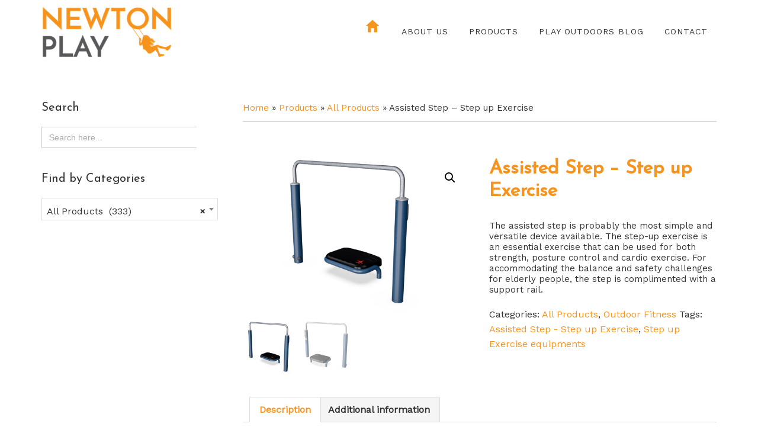

--- FILE ---
content_type: text/html; charset=UTF-8
request_url: https://newtonplay.com/product/all-products/assisted-step-step-up-exercise/
body_size: 19541
content:
<!DOCTYPE html>
<html lang="en-US">
<head >
<meta charset="UTF-8" />
<meta name="viewport" content="width=device-width, initial-scale=1" />
<meta name='robots' content='index, follow, max-image-preview:large, max-snippet:-1, max-video-preview:-1' />

	<!-- This site is optimized with the Yoast SEO plugin v26.8 - https://yoast.com/product/yoast-seo-wordpress/ -->
	<title>Assisted Step - Step up Exercise - Newton Play</title>
	<meta name="description" content="The assisted step is probably the most simple and versatile device available. The step-up exercise is an essential exercise that can be used for both strength, posture control and cardio exercise. For accommodating the balance and safety challenges for elderly people, the step is complimented with a support rail." />
	<link rel="canonical" href="https://newtonplay.com/product/all-products/assisted-step-step-up-exercise/" />
	<meta property="og:locale" content="en_US" />
	<meta property="og:type" content="article" />
	<meta property="og:title" content="Assisted Step - Step up Exercise - Newton Play" />
	<meta property="og:description" content="The assisted step is probably the most simple and versatile device available. The step-up exercise is an essential exercise that can be used for both strength, posture control and cardio exercise. For accommodating the balance and safety challenges for elderly people, the step is complimented with a support rail." />
	<meta property="og:url" content="https://newtonplay.com/product/all-products/assisted-step-step-up-exercise/" />
	<meta property="og:site_name" content="Newton Play" />
	<meta property="article:modified_time" content="2020-04-20T15:39:53+00:00" />
	<meta property="og:image" content="https://newtonplay.com/play/wp-content/uploads/2020/04/Assisted-Step.png" />
	<meta property="og:image:width" content="640" />
	<meta property="og:image:height" content="460" />
	<meta property="og:image:type" content="image/png" />
	<meta name="twitter:card" content="summary_large_image" />
	<script type="application/ld+json" class="yoast-schema-graph">{"@context":"https://schema.org","@graph":[{"@type":"WebPage","@id":"https://newtonplay.com/product/all-products/assisted-step-step-up-exercise/","url":"https://newtonplay.com/product/all-products/assisted-step-step-up-exercise/","name":"Assisted Step - Step up Exercise - Newton Play","isPartOf":{"@id":"https://newtonplay.com/#website"},"primaryImageOfPage":{"@id":"https://newtonplay.com/product/all-products/assisted-step-step-up-exercise/#primaryimage"},"image":{"@id":"https://newtonplay.com/product/all-products/assisted-step-step-up-exercise/#primaryimage"},"thumbnailUrl":"https://newtonplay.com/play/wp-content/uploads/2020/04/Assisted-Step.png","datePublished":"2020-04-08T12:31:01+00:00","dateModified":"2020-04-20T15:39:53+00:00","description":"The assisted step is probably the most simple and versatile device available. The step-up exercise is an essential exercise that can be used for both strength, posture control and cardio exercise. For accommodating the balance and safety challenges for elderly people, the step is complimented with a support rail.","breadcrumb":{"@id":"https://newtonplay.com/product/all-products/assisted-step-step-up-exercise/#breadcrumb"},"inLanguage":"en-US","potentialAction":[{"@type":"ReadAction","target":["https://newtonplay.com/product/all-products/assisted-step-step-up-exercise/"]}]},{"@type":"ImageObject","inLanguage":"en-US","@id":"https://newtonplay.com/product/all-products/assisted-step-step-up-exercise/#primaryimage","url":"https://newtonplay.com/play/wp-content/uploads/2020/04/Assisted-Step.png","contentUrl":"https://newtonplay.com/play/wp-content/uploads/2020/04/Assisted-Step.png","width":640,"height":460,"caption":"Assisted Step"},{"@type":"BreadcrumbList","@id":"https://newtonplay.com/product/all-products/assisted-step-step-up-exercise/#breadcrumb","itemListElement":[{"@type":"ListItem","position":1,"name":"Home","item":"https://newtonplay.com/"},{"@type":"ListItem","position":2,"name":"Products","item":"https://newtonplay.com/products/"},{"@type":"ListItem","position":3,"name":"All Products","item":"https://newtonplay.com/product-category/all-products/"},{"@type":"ListItem","position":4,"name":"Assisted Step &#8211; Step up Exercise"}]},{"@type":"WebSite","@id":"https://newtonplay.com/#website","url":"https://newtonplay.com/","name":"Newton Play","description":"Play Equipment in India.","publisher":{"@id":"https://newtonplay.com/#organization"},"potentialAction":[{"@type":"SearchAction","target":{"@type":"EntryPoint","urlTemplate":"https://newtonplay.com/?s={search_term_string}"},"query-input":{"@type":"PropertyValueSpecification","valueRequired":true,"valueName":"search_term_string"}}],"inLanguage":"en-US"},{"@type":"Organization","@id":"https://newtonplay.com/#organization","name":"Newton Play","url":"https://newtonplay.com/","logo":{"@type":"ImageObject","inLanguage":"en-US","@id":"https://newtonplay.com/#/schema/logo/image/","url":"https://newtonplay.com/play/wp-content/uploads/2020/04/newton-play.png","contentUrl":"https://newtonplay.com/play/wp-content/uploads/2020/04/newton-play.png","width":500,"height":400,"caption":"Newton Play"},"image":{"@id":"https://newtonplay.com/#/schema/logo/image/"}}]}</script>
	<!-- / Yoast SEO plugin. -->


<link rel='dns-prefetch' href='//fonts.googleapis.com' />
<link rel="alternate" type="application/rss+xml" title="Newton Play &raquo; Feed" href="https://newtonplay.com/feed/" />
<link rel="alternate" type="application/rss+xml" title="Newton Play &raquo; Comments Feed" href="https://newtonplay.com/comments/feed/" />
<link rel="alternate" title="oEmbed (JSON)" type="application/json+oembed" href="https://newtonplay.com/wp-json/oembed/1.0/embed?url=https%3A%2F%2Fnewtonplay.com%2Fproduct%2Fall-products%2Fassisted-step-step-up-exercise%2F" />
<link rel="alternate" title="oEmbed (XML)" type="text/xml+oembed" href="https://newtonplay.com/wp-json/oembed/1.0/embed?url=https%3A%2F%2Fnewtonplay.com%2Fproduct%2Fall-products%2Fassisted-step-step-up-exercise%2F&#038;format=xml" />
<style id='wp-img-auto-sizes-contain-inline-css'>
img:is([sizes=auto i],[sizes^="auto," i]){contain-intrinsic-size:3000px 1500px}
/*# sourceURL=wp-img-auto-sizes-contain-inline-css */
</style>
<link rel='stylesheet' id='font-awesome-css' href='https://newtonplay.com/play/wp-content/plugins/gridlist-view-for-woocommerce/berocket/assets/css/font-awesome.min.css?ver=6.9' media='all' />
<style id='font-awesome-inline-css'>
[data-font="FontAwesome"]:before {font-family: 'FontAwesome' !important;content: attr(data-icon) !important;speak: none !important;font-weight: normal !important;font-variant: normal !important;text-transform: none !important;line-height: 1 !important;font-style: normal !important;-webkit-font-smoothing: antialiased !important;-moz-osx-font-smoothing: grayscale !important;}
/*# sourceURL=font-awesome-inline-css */
</style>
<link rel='stylesheet' id='berocket_lgv_style-css' href='https://newtonplay.com/play/wp-content/plugins/gridlist-view-for-woocommerce/css/shop_lgv.css?ver=1.1.8.1' media='all' />
<link rel='stylesheet' id='altitude-pro-css' href='https://newtonplay.com/play/wp-content/themes/altitude-pro/style.css?ver=1.3.1' media='all' />
<style id='altitude-pro-inline-css'>


		.image-section a:focus,
		.image-section a:hover,
		.image-section .featured-content .entry-title a:focus,
		.image-section .featured-content .entry-title a:hover,
		.site-footer a:focus,
		.site-footer a:hover {
			color: #f7941d;
		}

		.image-section button,
		.image-section input[type="button"],
		.image-section input[type="reset"],
		.image-section input[type="submit"],
		.image-section .widget .button {
			background-color: #f7941d;
			color: #000000;
		}

		.image-section button,
		.image-section input[type="button"],
		.image-section input[type="reset"],
		.image-section input[type="submit"],
		.image-section .button,
		.front-page .image-section input:focus,
		.front-page .image-section textarea:focus,
		.image-section .widget .button {
			border-color: #f7941d;
		}

		@media only screen and (max-width:800px) {
			.menu-toggle:focus,
			.menu-toggle:hover,
			.sub-menu-toggle:focus,
			.sub-menu-toggle:hover {
				color: #f7941d;
			}
		}
		

		a,
		.entry-title a:focus,
		.entry-title a:hover {
			color: #f7941d;
		}

		button,
		input[type="button"],
		input[type="reset"],
		input[type="submit"],
		.archive-pagination li a:focus,
		.archive-pagination li a:hover,
		.archive-pagination .active a,
		.button,
		.footer-widgets,
		.site-container div.wpforms-container-full .wpforms-form input[type="submit"],
		.site-container div.wpforms-container-full .wpforms-form button[type="submit"],
		.widget .button {
			background-color: #f7941d;
			color: #000000;
		}

		button,
		input[type="button"],
		input[type="reset"],
		input[type="submit"],
		.button,
		.front-page input:focus,
		.front-page textarea:focus,
		.site-container div.wpforms-container-full .wpforms-form input[type="submit"],
		.site-container div.wpforms-container-full .wpforms-form button[type="submit"],
		.widget .button {
			border-color: #f7941d;
		}

		.footer-widgets a,
		.footer-widgets .wrap a {
			background: transparent;
			border-color: #000000;
			color: #000000;
		}

		.footer-widgets .wrap a:focus,
		.footer-widgets .wrap a:hover {
			color: #797979;
		}

		

		.footer-widgets .widget button,
		.footer-widgets .widget input[type="button"],
		.footer-widgets .widget input[type="reset"],
		.footer-widgets .widget input[type="submit"],
		.footer-widgets .widget a.button {
			background-color: #000000;
			border-color: #000000;
			color: #ffffff;
		}

		.footer-widgets .widget a.button.clear {
			border-color: #000000;
			color: #000000;
		}

		.footer-widgets .widget button:focus,
		.footer-widgets .widget button:hover,
		.footer-widgets .widget input[type="button"]:focus,
		.footer-widgets .widget input[type="button"]:hover,
		.footer-widgets .widget input[type="reset"]:focus,
		.footer-widgets .widget input[type="reset"]:hover,
		.footer-widgets .widget input[type="submit"]:focus,
		.footer-widgets .widget input[type="submit"]:hover,
		.footer-widgets .widget a.button:focus,
		.footer-widgets .widget a.button:hover,
		.footer-widgets .widget a.button.clear:focus,
		.footer-widgets .widget a.button.clear:hover {
			background-color: #797979;
			border-color: #797979;
			color: #ffffff;
		}
		
/*# sourceURL=altitude-pro-inline-css */
</style>
<style id='wp-emoji-styles-inline-css'>

	img.wp-smiley, img.emoji {
		display: inline !important;
		border: none !important;
		box-shadow: none !important;
		height: 1em !important;
		width: 1em !important;
		margin: 0 0.07em !important;
		vertical-align: -0.1em !important;
		background: none !important;
		padding: 0 !important;
	}
/*# sourceURL=wp-emoji-styles-inline-css */
</style>
<style id='wp-block-library-inline-css'>
:root{--wp-block-synced-color:#7a00df;--wp-block-synced-color--rgb:122,0,223;--wp-bound-block-color:var(--wp-block-synced-color);--wp-editor-canvas-background:#ddd;--wp-admin-theme-color:#007cba;--wp-admin-theme-color--rgb:0,124,186;--wp-admin-theme-color-darker-10:#006ba1;--wp-admin-theme-color-darker-10--rgb:0,107,160.5;--wp-admin-theme-color-darker-20:#005a87;--wp-admin-theme-color-darker-20--rgb:0,90,135;--wp-admin-border-width-focus:2px}@media (min-resolution:192dpi){:root{--wp-admin-border-width-focus:1.5px}}.wp-element-button{cursor:pointer}:root .has-very-light-gray-background-color{background-color:#eee}:root .has-very-dark-gray-background-color{background-color:#313131}:root .has-very-light-gray-color{color:#eee}:root .has-very-dark-gray-color{color:#313131}:root .has-vivid-green-cyan-to-vivid-cyan-blue-gradient-background{background:linear-gradient(135deg,#00d084,#0693e3)}:root .has-purple-crush-gradient-background{background:linear-gradient(135deg,#34e2e4,#4721fb 50%,#ab1dfe)}:root .has-hazy-dawn-gradient-background{background:linear-gradient(135deg,#faaca8,#dad0ec)}:root .has-subdued-olive-gradient-background{background:linear-gradient(135deg,#fafae1,#67a671)}:root .has-atomic-cream-gradient-background{background:linear-gradient(135deg,#fdd79a,#004a59)}:root .has-nightshade-gradient-background{background:linear-gradient(135deg,#330968,#31cdcf)}:root .has-midnight-gradient-background{background:linear-gradient(135deg,#020381,#2874fc)}:root{--wp--preset--font-size--normal:16px;--wp--preset--font-size--huge:42px}.has-regular-font-size{font-size:1em}.has-larger-font-size{font-size:2.625em}.has-normal-font-size{font-size:var(--wp--preset--font-size--normal)}.has-huge-font-size{font-size:var(--wp--preset--font-size--huge)}.has-text-align-center{text-align:center}.has-text-align-left{text-align:left}.has-text-align-right{text-align:right}.has-fit-text{white-space:nowrap!important}#end-resizable-editor-section{display:none}.aligncenter{clear:both}.items-justified-left{justify-content:flex-start}.items-justified-center{justify-content:center}.items-justified-right{justify-content:flex-end}.items-justified-space-between{justify-content:space-between}.screen-reader-text{border:0;clip-path:inset(50%);height:1px;margin:-1px;overflow:hidden;padding:0;position:absolute;width:1px;word-wrap:normal!important}.screen-reader-text:focus{background-color:#ddd;clip-path:none;color:#444;display:block;font-size:1em;height:auto;left:5px;line-height:normal;padding:15px 23px 14px;text-decoration:none;top:5px;width:auto;z-index:100000}html :where(.has-border-color){border-style:solid}html :where([style*=border-top-color]){border-top-style:solid}html :where([style*=border-right-color]){border-right-style:solid}html :where([style*=border-bottom-color]){border-bottom-style:solid}html :where([style*=border-left-color]){border-left-style:solid}html :where([style*=border-width]){border-style:solid}html :where([style*=border-top-width]){border-top-style:solid}html :where([style*=border-right-width]){border-right-style:solid}html :where([style*=border-bottom-width]){border-bottom-style:solid}html :where([style*=border-left-width]){border-left-style:solid}html :where(img[class*=wp-image-]){height:auto;max-width:100%}:where(figure){margin:0 0 1em}html :where(.is-position-sticky){--wp-admin--admin-bar--position-offset:var(--wp-admin--admin-bar--height,0px)}@media screen and (max-width:600px){html :where(.is-position-sticky){--wp-admin--admin-bar--position-offset:0px}}

/*# sourceURL=wp-block-library-inline-css */
</style><link rel='stylesheet' id='wc-blocks-style-css' href='https://newtonplay.com/play/wp-content/plugins/woocommerce/assets/client/blocks/wc-blocks.css?ver=wc-10.4.3' media='all' />
<style id='global-styles-inline-css'>
:root{--wp--preset--aspect-ratio--square: 1;--wp--preset--aspect-ratio--4-3: 4/3;--wp--preset--aspect-ratio--3-4: 3/4;--wp--preset--aspect-ratio--3-2: 3/2;--wp--preset--aspect-ratio--2-3: 2/3;--wp--preset--aspect-ratio--16-9: 16/9;--wp--preset--aspect-ratio--9-16: 9/16;--wp--preset--color--black: #000000;--wp--preset--color--cyan-bluish-gray: #abb8c3;--wp--preset--color--white: #ffffff;--wp--preset--color--pale-pink: #f78da7;--wp--preset--color--vivid-red: #cf2e2e;--wp--preset--color--luminous-vivid-orange: #ff6900;--wp--preset--color--luminous-vivid-amber: #fcb900;--wp--preset--color--light-green-cyan: #7bdcb5;--wp--preset--color--vivid-green-cyan: #00d084;--wp--preset--color--pale-cyan-blue: #8ed1fc;--wp--preset--color--vivid-cyan-blue: #0693e3;--wp--preset--color--vivid-purple: #9b51e0;--wp--preset--color--theme-primary: #f7941d;--wp--preset--color--theme-secondary: #f7941d;--wp--preset--gradient--vivid-cyan-blue-to-vivid-purple: linear-gradient(135deg,rgb(6,147,227) 0%,rgb(155,81,224) 100%);--wp--preset--gradient--light-green-cyan-to-vivid-green-cyan: linear-gradient(135deg,rgb(122,220,180) 0%,rgb(0,208,130) 100%);--wp--preset--gradient--luminous-vivid-amber-to-luminous-vivid-orange: linear-gradient(135deg,rgb(252,185,0) 0%,rgb(255,105,0) 100%);--wp--preset--gradient--luminous-vivid-orange-to-vivid-red: linear-gradient(135deg,rgb(255,105,0) 0%,rgb(207,46,46) 100%);--wp--preset--gradient--very-light-gray-to-cyan-bluish-gray: linear-gradient(135deg,rgb(238,238,238) 0%,rgb(169,184,195) 100%);--wp--preset--gradient--cool-to-warm-spectrum: linear-gradient(135deg,rgb(74,234,220) 0%,rgb(151,120,209) 20%,rgb(207,42,186) 40%,rgb(238,44,130) 60%,rgb(251,105,98) 80%,rgb(254,248,76) 100%);--wp--preset--gradient--blush-light-purple: linear-gradient(135deg,rgb(255,206,236) 0%,rgb(152,150,240) 100%);--wp--preset--gradient--blush-bordeaux: linear-gradient(135deg,rgb(254,205,165) 0%,rgb(254,45,45) 50%,rgb(107,0,62) 100%);--wp--preset--gradient--luminous-dusk: linear-gradient(135deg,rgb(255,203,112) 0%,rgb(199,81,192) 50%,rgb(65,88,208) 100%);--wp--preset--gradient--pale-ocean: linear-gradient(135deg,rgb(255,245,203) 0%,rgb(182,227,212) 50%,rgb(51,167,181) 100%);--wp--preset--gradient--electric-grass: linear-gradient(135deg,rgb(202,248,128) 0%,rgb(113,206,126) 100%);--wp--preset--gradient--midnight: linear-gradient(135deg,rgb(2,3,129) 0%,rgb(40,116,252) 100%);--wp--preset--font-size--small: 16px;--wp--preset--font-size--medium: 20px;--wp--preset--font-size--large: 24px;--wp--preset--font-size--x-large: 42px;--wp--preset--font-size--normal: 20px;--wp--preset--font-size--larger: 28px;--wp--preset--spacing--20: 0.44rem;--wp--preset--spacing--30: 0.67rem;--wp--preset--spacing--40: 1rem;--wp--preset--spacing--50: 1.5rem;--wp--preset--spacing--60: 2.25rem;--wp--preset--spacing--70: 3.38rem;--wp--preset--spacing--80: 5.06rem;--wp--preset--shadow--natural: 6px 6px 9px rgba(0, 0, 0, 0.2);--wp--preset--shadow--deep: 12px 12px 50px rgba(0, 0, 0, 0.4);--wp--preset--shadow--sharp: 6px 6px 0px rgba(0, 0, 0, 0.2);--wp--preset--shadow--outlined: 6px 6px 0px -3px rgb(255, 255, 255), 6px 6px rgb(0, 0, 0);--wp--preset--shadow--crisp: 6px 6px 0px rgb(0, 0, 0);}:where(.is-layout-flex){gap: 0.5em;}:where(.is-layout-grid){gap: 0.5em;}body .is-layout-flex{display: flex;}.is-layout-flex{flex-wrap: wrap;align-items: center;}.is-layout-flex > :is(*, div){margin: 0;}body .is-layout-grid{display: grid;}.is-layout-grid > :is(*, div){margin: 0;}:where(.wp-block-columns.is-layout-flex){gap: 2em;}:where(.wp-block-columns.is-layout-grid){gap: 2em;}:where(.wp-block-post-template.is-layout-flex){gap: 1.25em;}:where(.wp-block-post-template.is-layout-grid){gap: 1.25em;}.has-black-color{color: var(--wp--preset--color--black) !important;}.has-cyan-bluish-gray-color{color: var(--wp--preset--color--cyan-bluish-gray) !important;}.has-white-color{color: var(--wp--preset--color--white) !important;}.has-pale-pink-color{color: var(--wp--preset--color--pale-pink) !important;}.has-vivid-red-color{color: var(--wp--preset--color--vivid-red) !important;}.has-luminous-vivid-orange-color{color: var(--wp--preset--color--luminous-vivid-orange) !important;}.has-luminous-vivid-amber-color{color: var(--wp--preset--color--luminous-vivid-amber) !important;}.has-light-green-cyan-color{color: var(--wp--preset--color--light-green-cyan) !important;}.has-vivid-green-cyan-color{color: var(--wp--preset--color--vivid-green-cyan) !important;}.has-pale-cyan-blue-color{color: var(--wp--preset--color--pale-cyan-blue) !important;}.has-vivid-cyan-blue-color{color: var(--wp--preset--color--vivid-cyan-blue) !important;}.has-vivid-purple-color{color: var(--wp--preset--color--vivid-purple) !important;}.has-black-background-color{background-color: var(--wp--preset--color--black) !important;}.has-cyan-bluish-gray-background-color{background-color: var(--wp--preset--color--cyan-bluish-gray) !important;}.has-white-background-color{background-color: var(--wp--preset--color--white) !important;}.has-pale-pink-background-color{background-color: var(--wp--preset--color--pale-pink) !important;}.has-vivid-red-background-color{background-color: var(--wp--preset--color--vivid-red) !important;}.has-luminous-vivid-orange-background-color{background-color: var(--wp--preset--color--luminous-vivid-orange) !important;}.has-luminous-vivid-amber-background-color{background-color: var(--wp--preset--color--luminous-vivid-amber) !important;}.has-light-green-cyan-background-color{background-color: var(--wp--preset--color--light-green-cyan) !important;}.has-vivid-green-cyan-background-color{background-color: var(--wp--preset--color--vivid-green-cyan) !important;}.has-pale-cyan-blue-background-color{background-color: var(--wp--preset--color--pale-cyan-blue) !important;}.has-vivid-cyan-blue-background-color{background-color: var(--wp--preset--color--vivid-cyan-blue) !important;}.has-vivid-purple-background-color{background-color: var(--wp--preset--color--vivid-purple) !important;}.has-black-border-color{border-color: var(--wp--preset--color--black) !important;}.has-cyan-bluish-gray-border-color{border-color: var(--wp--preset--color--cyan-bluish-gray) !important;}.has-white-border-color{border-color: var(--wp--preset--color--white) !important;}.has-pale-pink-border-color{border-color: var(--wp--preset--color--pale-pink) !important;}.has-vivid-red-border-color{border-color: var(--wp--preset--color--vivid-red) !important;}.has-luminous-vivid-orange-border-color{border-color: var(--wp--preset--color--luminous-vivid-orange) !important;}.has-luminous-vivid-amber-border-color{border-color: var(--wp--preset--color--luminous-vivid-amber) !important;}.has-light-green-cyan-border-color{border-color: var(--wp--preset--color--light-green-cyan) !important;}.has-vivid-green-cyan-border-color{border-color: var(--wp--preset--color--vivid-green-cyan) !important;}.has-pale-cyan-blue-border-color{border-color: var(--wp--preset--color--pale-cyan-blue) !important;}.has-vivid-cyan-blue-border-color{border-color: var(--wp--preset--color--vivid-cyan-blue) !important;}.has-vivid-purple-border-color{border-color: var(--wp--preset--color--vivid-purple) !important;}.has-vivid-cyan-blue-to-vivid-purple-gradient-background{background: var(--wp--preset--gradient--vivid-cyan-blue-to-vivid-purple) !important;}.has-light-green-cyan-to-vivid-green-cyan-gradient-background{background: var(--wp--preset--gradient--light-green-cyan-to-vivid-green-cyan) !important;}.has-luminous-vivid-amber-to-luminous-vivid-orange-gradient-background{background: var(--wp--preset--gradient--luminous-vivid-amber-to-luminous-vivid-orange) !important;}.has-luminous-vivid-orange-to-vivid-red-gradient-background{background: var(--wp--preset--gradient--luminous-vivid-orange-to-vivid-red) !important;}.has-very-light-gray-to-cyan-bluish-gray-gradient-background{background: var(--wp--preset--gradient--very-light-gray-to-cyan-bluish-gray) !important;}.has-cool-to-warm-spectrum-gradient-background{background: var(--wp--preset--gradient--cool-to-warm-spectrum) !important;}.has-blush-light-purple-gradient-background{background: var(--wp--preset--gradient--blush-light-purple) !important;}.has-blush-bordeaux-gradient-background{background: var(--wp--preset--gradient--blush-bordeaux) !important;}.has-luminous-dusk-gradient-background{background: var(--wp--preset--gradient--luminous-dusk) !important;}.has-pale-ocean-gradient-background{background: var(--wp--preset--gradient--pale-ocean) !important;}.has-electric-grass-gradient-background{background: var(--wp--preset--gradient--electric-grass) !important;}.has-midnight-gradient-background{background: var(--wp--preset--gradient--midnight) !important;}.has-small-font-size{font-size: var(--wp--preset--font-size--small) !important;}.has-medium-font-size{font-size: var(--wp--preset--font-size--medium) !important;}.has-large-font-size{font-size: var(--wp--preset--font-size--large) !important;}.has-x-large-font-size{font-size: var(--wp--preset--font-size--x-large) !important;}
/*# sourceURL=global-styles-inline-css */
</style>

<style id='classic-theme-styles-inline-css'>
/*! This file is auto-generated */
.wp-block-button__link{color:#fff;background-color:#32373c;border-radius:9999px;box-shadow:none;text-decoration:none;padding:calc(.667em + 2px) calc(1.333em + 2px);font-size:1.125em}.wp-block-file__button{background:#32373c;color:#fff;text-decoration:none}
/*# sourceURL=/wp-includes/css/classic-themes.min.css */
</style>
<link rel='stylesheet' id='dashicons-css' href='https://newtonplay.com/play/wp-includes/css/dashicons.min.css?ver=6.9' media='all' />
<style id='dashicons-inline-css'>
[data-font="Dashicons"]:before {font-family: 'Dashicons' !important;content: attr(data-icon) !important;speak: none !important;font-weight: normal !important;font-variant: normal !important;text-transform: none !important;line-height: 1 !important;font-style: normal !important;-webkit-font-smoothing: antialiased !important;-moz-osx-font-smoothing: grayscale !important;}
/*# sourceURL=dashicons-inline-css */
</style>
<link rel='stylesheet' id='admin-bar-css' href='https://newtonplay.com/play/wp-includes/css/admin-bar.min.css?ver=6.9' media='all' />
<style id='admin-bar-inline-css'>

    /* Hide CanvasJS credits for P404 charts specifically */
    #p404RedirectChart .canvasjs-chart-credit {
        display: none !important;
    }
    
    #p404RedirectChart canvas {
        border-radius: 6px;
    }

    .p404-redirect-adminbar-weekly-title {
        font-weight: bold;
        font-size: 14px;
        color: #fff;
        margin-bottom: 6px;
    }

    #wpadminbar #wp-admin-bar-p404_free_top_button .ab-icon:before {
        content: "\f103";
        color: #dc3545;
        top: 3px;
    }
    
    #wp-admin-bar-p404_free_top_button .ab-item {
        min-width: 80px !important;
        padding: 0px !important;
    }
    
    /* Ensure proper positioning and z-index for P404 dropdown */
    .p404-redirect-adminbar-dropdown-wrap { 
        min-width: 0; 
        padding: 0;
        position: static !important;
    }
    
    #wpadminbar #wp-admin-bar-p404_free_top_button_dropdown {
        position: static !important;
    }
    
    #wpadminbar #wp-admin-bar-p404_free_top_button_dropdown .ab-item {
        padding: 0 !important;
        margin: 0 !important;
    }
    
    .p404-redirect-dropdown-container {
        min-width: 340px;
        padding: 18px 18px 12px 18px;
        background: #23282d !important;
        color: #fff;
        border-radius: 12px;
        box-shadow: 0 8px 32px rgba(0,0,0,0.25);
        margin-top: 10px;
        position: relative !important;
        z-index: 999999 !important;
        display: block !important;
        border: 1px solid #444;
    }
    
    /* Ensure P404 dropdown appears on hover */
    #wpadminbar #wp-admin-bar-p404_free_top_button .p404-redirect-dropdown-container { 
        display: none !important;
    }
    
    #wpadminbar #wp-admin-bar-p404_free_top_button:hover .p404-redirect-dropdown-container { 
        display: block !important;
    }
    
    #wpadminbar #wp-admin-bar-p404_free_top_button:hover #wp-admin-bar-p404_free_top_button_dropdown .p404-redirect-dropdown-container {
        display: block !important;
    }
    
    .p404-redirect-card {
        background: #2c3338;
        border-radius: 8px;
        padding: 18px 18px 12px 18px;
        box-shadow: 0 2px 8px rgba(0,0,0,0.07);
        display: flex;
        flex-direction: column;
        align-items: flex-start;
        border: 1px solid #444;
    }
    
    .p404-redirect-btn {
        display: inline-block;
        background: #dc3545;
        color: #fff !important;
        font-weight: bold;
        padding: 5px 22px;
        border-radius: 8px;
        text-decoration: none;
        font-size: 17px;
        transition: background 0.2s, box-shadow 0.2s;
        margin-top: 8px;
        box-shadow: 0 2px 8px rgba(220,53,69,0.15);
        text-align: center;
        line-height: 1.6;
    }
    
    .p404-redirect-btn:hover {
        background: #c82333;
        color: #fff !important;
        box-shadow: 0 4px 16px rgba(220,53,69,0.25);
    }
    
    /* Prevent conflicts with other admin bar dropdowns */
    #wpadminbar .ab-top-menu > li:hover > .ab-item,
    #wpadminbar .ab-top-menu > li.hover > .ab-item {
        z-index: auto;
    }
    
    #wpadminbar #wp-admin-bar-p404_free_top_button:hover > .ab-item {
        z-index: 999998 !important;
    }
    
/*# sourceURL=admin-bar-inline-css */
</style>
<link rel='stylesheet' id='rs-plugin-settings-css' href='https://newtonplay.com/play/wp-content/plugins/revslider/public/assets/css/rs6.css?ver=6.1.0' media='all' />
<style id='rs-plugin-settings-inline-css'>
#rs-demo-id {}
/*# sourceURL=rs-plugin-settings-inline-css */
</style>
<link rel='stylesheet' id='photoswipe-css' href='https://newtonplay.com/play/wp-content/plugins/woocommerce/assets/css/photoswipe/photoswipe.min.css?ver=10.4.3' media='all' />
<link rel='stylesheet' id='photoswipe-default-skin-css' href='https://newtonplay.com/play/wp-content/plugins/woocommerce/assets/css/photoswipe/default-skin/default-skin.min.css?ver=10.4.3' media='all' />
<link rel='stylesheet' id='woocommerce-layout-css' href='https://newtonplay.com/play/wp-content/plugins/woocommerce/assets/css/woocommerce-layout.css?ver=10.4.3' media='all' />
<link rel='stylesheet' id='woocommerce-smallscreen-css' href='https://newtonplay.com/play/wp-content/plugins/woocommerce/assets/css/woocommerce-smallscreen.css?ver=10.4.3' media='only screen and (max-width: 768px)' />
<link rel='stylesheet' id='woocommerce-general-css' href='https://newtonplay.com/play/wp-content/plugins/woocommerce/assets/css/woocommerce.css?ver=10.4.3' media='all' />
<link rel='stylesheet' id='altitude-woocommerce-styles-css' href='https://newtonplay.com/play/wp-content/themes/altitude-pro/lib/woocommerce/altitude-woocommerce.css?ver=1.3.1' media='screen' />
<style id='altitude-woocommerce-styles-inline-css'>


		.woocommerce div.product p.price,
		.woocommerce div.product span.price,
		.woocommerce div.product .woocommerce-tabs ul.tabs li a:focus,
		.woocommerce div.product .woocommerce-tabs ul.tabs li a:hover,
		.woocommerce ul.products li.product h3:hover,
		.woocommerce ul.products li.product .price,
		.woocommerce .widget_layered_nav ul li.chosen a::before,
		.woocommerce .widget_layered_nav_filters ul li a::before,
		.woocommerce .woocommerce-breadcrumb a:focus,
		.woocommerce .woocommerce-breadcrumb a:hover,
		.woocommerce-error::before,
		.woocommerce-info::before,
		.woocommerce-message::before {
			color: #f7941d;
		}

		.woocommerce a.button,
		.woocommerce a.button.alt,
		.woocommerce button.button,
		.woocommerce button.button.alt,
		.woocommerce input.button,
		.woocommerce input.button.alt,
		.woocommerce input.button[type="submit"],
		.woocommerce span.onsale,
		.woocommerce.widget_price_filter .ui-slider .ui-slider-handle,
		.woocommerce.widget_price_filter .ui-slider .ui-slider-range,
		.woocommerce #respond input#submit,
		.woocommerce #respond input#submit.alt {
			background-color: #f7941d;
			color: #000000;
		}

		.woocommerce a.button,
		.woocommerce a.button.alt,
		.woocommerce button.button,
		.woocommerce button.button.alt,
		.woocommerce input.button,
		.woocommerce input.button.alt,
		.woocommerce input.button[type="submit"],
		.woocommerce #respond input#submit,
		.woocommerce #respond input#submit.alt {
			border-color: #f7941d;
		}

		ul.woocommerce-error,
		.woocommerce-error,
		.woocommerce-info,
		.woocommerce-message {
			border-top-color: #f7941d;
		}

		
/*# sourceURL=altitude-woocommerce-styles-inline-css */
</style>
<style id='woocommerce-inline-inline-css'>
.woocommerce form .form-row .required { visibility: visible; }
/*# sourceURL=woocommerce-inline-inline-css */
</style>
<link rel='stylesheet' id='ivory-search-styles-css' href='https://newtonplay.com/play/wp-content/plugins/add-search-to-menu/public/css/ivory-search.min.css?ver=5.5.14' media='all' />
<link rel='stylesheet' id='awb-css' href='https://newtonplay.com/play/wp-content/plugins/advanced-backgrounds/assets/awb/awb.min.css?ver=1.12.8' media='all' />
<link rel='stylesheet' id='ywctm-frontend-css' href='https://newtonplay.com/play/wp-content/plugins/yith-woocommerce-catalog-mode/assets/css/frontend.min.css?ver=2.52.0' media='all' />
<style id='ywctm-frontend-inline-css'>
form.cart button.single_add_to_cart_button, .ppc-button-wrapper, .wc-ppcp-paylater-msg__container, form.cart .quantity, .widget.woocommerce.widget_shopping_cart{display: none !important}
/*# sourceURL=ywctm-frontend-inline-css */
</style>
<link rel='stylesheet' id='altitude-google-fonts-css' href='https://fonts.googleapis.com/css?family=Ek+Mukta%3A200%2C800&#038;ver=1.3.1' media='all' />
<link rel='stylesheet' id='altitude-pro-gutenberg-css' href='https://newtonplay.com/play/wp-content/themes/altitude-pro/lib/gutenberg/front-end.css?ver=1.3.1' media='all' />
<style id='altitude-pro-gutenberg-inline-css'>
.ab-block-post-grid .ab-post-grid-items h2 a:hover {
	color: #f7941d;
}

.site-container .wp-block-button .wp-block-button__link {
	background-color: #f7941d;
}

.wp-block-button .wp-block-button__link:not(.has-background),
.wp-block-button .wp-block-button__link:not(.has-background):focus,
.wp-block-button .wp-block-button__link:not(.has-background):hover {
	color: #000000;
}

.site-container .wp-block-button.is-style-outline .wp-block-button__link {
	color: #f7941d;
}

.site-container .wp-block-button.is-style-outline .wp-block-button__link:focus,
.site-container .wp-block-button.is-style-outline .wp-block-button__link:hover {
	color: #ffb740;
}		.site-container .has-small-font-size {
			font-size: 16px;
		}		.site-container .has-normal-font-size {
			font-size: 20px;
		}		.site-container .has-large-font-size {
			font-size: 24px;
		}		.site-container .has-larger-font-size {
			font-size: 28px;
		}		.site-container .has-theme-primary-color,
		.site-container .wp-block-button .wp-block-button__link.has-theme-primary-color,
		.site-container .wp-block-button.is-style-outline .wp-block-button__link.has-theme-primary-color {
			color: #f7941d;
		}

		.site-container .has-theme-primary-background-color,
		.site-container .wp-block-button .wp-block-button__link.has-theme-primary-background-color,
		.site-container .wp-block-pullquote.is-style-solid-color.has-theme-primary-background-color {
			background-color: #f7941d;
		}		.site-container .has-theme-secondary-color,
		.site-container .wp-block-button .wp-block-button__link.has-theme-secondary-color,
		.site-container .wp-block-button.is-style-outline .wp-block-button__link.has-theme-secondary-color {
			color: #f7941d;
		}

		.site-container .has-theme-secondary-background-color,
		.site-container .wp-block-button .wp-block-button__link.has-theme-secondary-background-color,
		.site-container .wp-block-pullquote.is-style-solid-color.has-theme-secondary-background-color {
			background-color: #f7941d;
		}
/*# sourceURL=altitude-pro-gutenberg-inline-css */
</style>
<link rel='stylesheet' id='js_composer_custom_css-css' href='//newtonplay.com/play/wp-content/uploads/js_composer/custom.css?ver=8.7.2' media='all' />
<script src="https://newtonplay.com/play/wp-includes/js/jquery/jquery.min.js?ver=3.7.1" id="jquery-core-js"></script>
<script src="https://newtonplay.com/play/wp-includes/js/jquery/jquery-migrate.min.js?ver=3.4.1" id="jquery-migrate-js"></script>
<script src="https://newtonplay.com/play/wp-content/plugins/gridlist-view-for-woocommerce/js/jquery.cookie.js?ver=1.1.8.1" id="berocket_jquery_cookie-js"></script>
<script id="berocket_lgv_grid_list-js-extra">
var lgv_options = {"default_style":"grid","mobile_default_style":"list","max_mobile_width":"768","user_func":{"before_style_set":"","after_style_set":"","after_style_list":"","after_style_grid":"","before_get_cookie":"","after_get_cookie":"","before_buttons_reselect":"","after_buttons_reselect":"","before_product_reselect":"","after_product_reselect":"","before_page_reload":"","before_ajax_product_reload":"","after_ajax_product_reload":""},"style_on_pages":{"pages":false,"mobile_pages":false,"desktop_pages":false}};
//# sourceURL=berocket_lgv_grid_list-js-extra
</script>
<script src="https://newtonplay.com/play/wp-content/plugins/gridlist-view-for-woocommerce/js/grid_view.js?ver=1.1.8.1" id="berocket_lgv_grid_list-js"></script>
<script src="https://newtonplay.com/play/wp-content/plugins/revslider/public/assets/js/revolution.tools.min.js?ver=6.0" id="tp-tools-js"></script>
<script src="https://newtonplay.com/play/wp-content/plugins/revslider/public/assets/js/rs6.min.js?ver=6.1.0" id="revmin-js"></script>
<script src="https://newtonplay.com/play/wp-content/plugins/woocommerce/assets/js/zoom/jquery.zoom.min.js?ver=1.7.21-wc.10.4.3" id="wc-zoom-js" defer data-wp-strategy="defer"></script>
<script src="https://newtonplay.com/play/wp-content/plugins/woocommerce/assets/js/flexslider/jquery.flexslider.min.js?ver=2.7.2-wc.10.4.3" id="wc-flexslider-js" defer data-wp-strategy="defer"></script>
<script src="https://newtonplay.com/play/wp-content/plugins/woocommerce/assets/js/photoswipe/photoswipe.min.js?ver=4.1.1-wc.10.4.3" id="wc-photoswipe-js" defer data-wp-strategy="defer"></script>
<script src="https://newtonplay.com/play/wp-content/plugins/woocommerce/assets/js/photoswipe/photoswipe-ui-default.min.js?ver=4.1.1-wc.10.4.3" id="wc-photoswipe-ui-default-js" defer data-wp-strategy="defer"></script>
<script id="wc-single-product-js-extra">
var wc_single_product_params = {"i18n_required_rating_text":"Please select a rating","i18n_rating_options":["1 of 5 stars","2 of 5 stars","3 of 5 stars","4 of 5 stars","5 of 5 stars"],"i18n_product_gallery_trigger_text":"View full-screen image gallery","review_rating_required":"yes","flexslider":{"rtl":false,"animation":"slide","smoothHeight":true,"directionNav":false,"controlNav":"thumbnails","slideshow":false,"animationSpeed":500,"animationLoop":false,"allowOneSlide":false},"zoom_enabled":"1","zoom_options":[],"photoswipe_enabled":"1","photoswipe_options":{"shareEl":false,"closeOnScroll":false,"history":false,"hideAnimationDuration":0,"showAnimationDuration":0},"flexslider_enabled":"1"};
//# sourceURL=wc-single-product-js-extra
</script>
<script src="https://newtonplay.com/play/wp-content/plugins/woocommerce/assets/js/frontend/single-product.min.js?ver=10.4.3" id="wc-single-product-js" defer data-wp-strategy="defer"></script>
<script src="https://newtonplay.com/play/wp-content/plugins/woocommerce/assets/js/jquery-blockui/jquery.blockUI.min.js?ver=2.7.0-wc.10.4.3" id="wc-jquery-blockui-js" defer data-wp-strategy="defer"></script>
<script src="https://newtonplay.com/play/wp-content/plugins/woocommerce/assets/js/js-cookie/js.cookie.min.js?ver=2.1.4-wc.10.4.3" id="wc-js-cookie-js" defer data-wp-strategy="defer"></script>
<script id="woocommerce-js-extra">
var woocommerce_params = {"ajax_url":"/play/wp-admin/admin-ajax.php","wc_ajax_url":"/?wc-ajax=%%endpoint%%","i18n_password_show":"Show password","i18n_password_hide":"Hide password"};
//# sourceURL=woocommerce-js-extra
</script>
<script src="https://newtonplay.com/play/wp-content/plugins/woocommerce/assets/js/frontend/woocommerce.min.js?ver=10.4.3" id="woocommerce-js" defer data-wp-strategy="defer"></script>
<script></script><link rel="https://api.w.org/" href="https://newtonplay.com/wp-json/" /><link rel="alternate" title="JSON" type="application/json" href="https://newtonplay.com/wp-json/wp/v2/product/6935" /><link rel="EditURI" type="application/rsd+xml" title="RSD" href="https://newtonplay.com/play/xmlrpc.php?rsd" />
<meta name="generator" content="WordPress 6.9" />
<meta name="generator" content="WooCommerce 10.4.3" />
<link rel='shortlink' href='https://newtonplay.com/?p=6935' />
	<link rel="preconnect" href="https://fonts.googleapis.com">
	<link rel="preconnect" href="https://fonts.gstatic.com">
	<link href='https://fonts.googleapis.com/css2?display=swap&family=Work+Sans&family=Josefin+Sans' rel='stylesheet'>        <style>
                                        div.berocket_lgv_widget a.berocket_lgv_button{
                    width: 2em; height: 2em; font-size: 1em; line-height: 2em; color: rgb(51, 51, 51); border-radius: 5px; background: rgb(255, 255, 255) linear-gradient(rgb(255, 255, 255), rgb(220, 220, 220)) repeat scroll 0% 0%; border-width: 0px; border-color: rgb(0, 0, 0); box-shadow: rgb(221, 221, 221) 0px 0px 0px 1px inset, rgb(255, 255, 255) 0px 1px 1px 0px;                }
                                div.berocket_lgv_widget a.berocket_lgv_button:hover{
                    width: 2em; height: 2em; font-size: 1em; line-height: 2em; color: rgb(51, 51, 51); border-radius: 5px; background: rgb(220, 220, 220) linear-gradient(rgb(220, 220, 220), rgb(255, 255, 255)) repeat scroll 0% 0%; border-width: 0px; border-color: rgb(0, 0, 0); box-shadow: rgb(221, 221, 221) 0px 0px 0px 1px inset, rgb(255, 255, 255) 0px 1px 1px 0px;                }
                                div.berocket_lgv_widget a.berocket_lgv_button.selected{
                    width: 2em; height: 2em; font-size: 1em; line-height: 2em; color: rgb(51, 51, 51); border-radius: 5px; background: rgb(220, 220, 220) linear-gradient(rgb(220, 220, 220), rgb(255, 255, 255)) repeat scroll 0% 0%; border-width: 0px; border-color: rgb(0, 0, 0);                }
                    </style>
        <link rel="pingback" href="https://newtonplay.com/play/xmlrpc.php" />
<style type="text/css">.site-title a { background: url(https://newtonplay.com/play/wp-content/uploads/2020/03/cropped-newton-play-3.png) no-repeat !important; }</style>
	<noscript><style>.woocommerce-product-gallery{ opacity: 1 !important; }</style></noscript>
	<meta name="generator" content="Powered by WPBakery Page Builder - drag and drop page builder for WordPress."/>
<meta name="generator" content="Powered by Slider Revolution 6.1.0 - responsive, Mobile-Friendly Slider Plugin for WordPress with comfortable drag and drop interface." />
<link rel="icon" href="https://newtonplay.com/play/wp-content/uploads/2020/03/cropped-newtonplay-1-32x32.png" sizes="32x32" />
<link rel="icon" href="https://newtonplay.com/play/wp-content/uploads/2020/03/cropped-newtonplay-1-192x192.png" sizes="192x192" />
<link rel="apple-touch-icon" href="https://newtonplay.com/play/wp-content/uploads/2020/03/cropped-newtonplay-1-180x180.png" />
<meta name="msapplication-TileImage" content="https://newtonplay.com/play/wp-content/uploads/2020/03/cropped-newtonplay-1-270x270.png" />
<script type="text/javascript">function setREVStartSize(a){try{var b,c=document.getElementById(a.c).parentNode.offsetWidth;if(c=0===c||isNaN(c)?window.innerWidth:c,a.tabw=void 0===a.tabw?0:parseInt(a.tabw),a.thumbw=void 0===a.thumbw?0:parseInt(a.thumbw),a.tabh=void 0===a.tabh?0:parseInt(a.tabh),a.thumbh=void 0===a.thumbh?0:parseInt(a.thumbh),a.tabhide=void 0===a.tabhide?0:parseInt(a.tabhide),a.thumbhide=void 0===a.thumbhide?0:parseInt(a.thumbhide),a.mh=void 0===a.mh||""==a.mh?0:a.mh,"fullscreen"===a.layout||"fullscreen"===a.l)b=Math.max(a.mh,window.innerHeight);else{for(var d in a.gw=Array.isArray(a.gw)?a.gw:[a.gw],a.rl)(void 0===a.gw[d]||0===a.gw[d])&&(a.gw[d]=a.gw[d-1]);for(var d in a.gh=void 0===a.el||""===a.el||Array.isArray(a.el)&&0==a.el.length?a.gh:a.el,a.gh=Array.isArray(a.gh)?a.gh:[a.gh],a.rl)(void 0===a.gh[d]||0===a.gh[d])&&(a.gh[d]=a.gh[d-1]);var e,f=Array(a.rl.length),g=0;for(var d in a.tabw=a.tabhide>=c?0:a.tabw,a.thumbw=a.thumbhide>=c?0:a.thumbw,a.tabh=a.tabhide>=c?0:a.tabh,a.thumbh=a.thumbhide>=c?0:a.thumbh,a.rl)f[d]=a.rl[d]<window.innerWidth?0:a.rl[d];for(var d in e=f[0],f)e>f[d]&&0<f[d]&&(e=f[d],g=d);var h=c>a.gw[g]+a.tabw+a.thumbw?1:(c-(a.tabw+a.thumbw))/a.gw[g];b=a.gh[g]*h+(a.tabh+a.thumbh)}void 0===window.rs_init_css&&(window.rs_init_css=document.head.appendChild(document.createElement("style"))),document.getElementById(a.c).height=b,window.rs_init_css.innerHTML+="#"+a.c+"_wrapper { height: "+b+"px }"}catch(a){console.log("Failure at Presize of Slider:"+a)}};</script>
	<style id="egf-frontend-styles" type="text/css">
		p {color: #595959;font-family: 'Work Sans', sans-serif;font-size: 16px;font-style: normal;font-weight: 400;line-height: 1.6;} h1 {color: #f7941f;font-family: 'Josefin Sans', sans-serif;font-style: normal;font-weight: 400;} h3 {color: #595959;font-family: 'Josefin Sans', sans-serif;font-style: normal;font-weight: 400;} font-family {color: #595959!important;font-family: 'Josefin Sans', sans-serif!important;font-size: 10px!important;font-style: normal!important;font-weight: 400!important;} h2 {font-family: 'Josefin Sans', sans-serif;font-style: normal;font-weight: 400;} h4 {font-family: 'Josefin Sans', sans-serif;font-style: normal;font-weight: 400;} h5 {font-family: 'Josefin Sans', sans-serif;font-style: normal;font-weight: 400;} h6 {font-family: 'Josefin Sans', sans-serif;font-style: normal;font-weight: 400;} 	</style>
	<noscript><style> .wpb_animate_when_almost_visible { opacity: 1; }</style></noscript>			<style type="text/css">
						#is-ajax-search-result-6137 .is-ajax-search-post,                        
	            #is-ajax-search-result-6137 .is-show-more-results,
	            #is-ajax-search-details-6137 .is-ajax-search-items > div {
					background-color: #ffffff !important;
				}
            				#is-ajax-search-result-6137 .is-ajax-search-post:hover,
	            #is-ajax-search-result-6137 .is-show-more-results:hover,
	            #is-ajax-search-details-6137 .is-ajax-search-tags-details > div:hover,
	            #is-ajax-search-details-6137 .is-ajax-search-categories-details > div:hover {
					background-color: #efefef !important;
				}
                                        #is-ajax-search-result-6137 .is-ajax-term-label,
                #is-ajax-search-details-6137 .is-ajax-term-label,
				#is-ajax-search-result-6137,
                #is-ajax-search-details-6137 {
					color: #595959 !important;
				}
                        				#is-ajax-search-result-6137 a,
                #is-ajax-search-details-6137 a:not(.button) {
					color: #f7941d !important;
				}
                #is-ajax-search-details-6137 .is-ajax-woocommerce-actions a.button {
                	background-color: #f7941d !important;
                }
                        				#is-ajax-search-result-6137 .is-ajax-search-post,
				#is-ajax-search-details-6137 .is-ajax-search-post-details {
				    border-color: #efefef !important;
				}
                #is-ajax-search-result-6137,
                #is-ajax-search-details-6137 {
                    background-color: #efefef !important;
                }
						</style>
		<link rel='stylesheet' id='ivory-ajax-search-styles-css' href='https://newtonplay.com/play/wp-content/plugins/add-search-to-menu/public/css/ivory-ajax-search.min.css?ver=5.5.14' media='all' />
<link rel='stylesheet' id='select2-css' href='https://newtonplay.com/play/wp-content/plugins/woocommerce/assets/css/select2.css?ver=10.4.3' media='all' />
</head>
<body class="wp-singular product-template-default single single-product postid-6935 wp-embed-responsive wp-theme-genesis wp-child-theme-altitude-pro theme-genesis woocommerce woocommerce-page woocommerce-no-js genesis custom-header header-image header-full-width sidebar-content genesis-breadcrumbs-visible genesis-footer-widgets-hidden wpb-js-composer js-comp-ver-8.7.2 vc_responsive"><div class="site-container"><ul class="genesis-skip-link"><li><a href="#genesis-content" class="screen-reader-shortcut"> Skip to main content</a></li><li><a href="#genesis-sidebar-primary" class="screen-reader-shortcut"> Skip to primary sidebar</a></li></ul><header class="site-header"><div class="wrap"><div class="title-area"><p class="site-title"><a href="https://newtonplay.com/">Newton Play</a></p><p class="site-description">Play Equipment in India.</p></div><nav class="nav-primary" aria-label="Main" id="genesis-nav-primary"><div class="wrap"><ul id="menu-main" class="menu genesis-nav-menu menu-primary js-superfish"><li id="menu-item-74" class="menu-item menu-item-type-custom menu-item-object-custom menu-item-home menu-item-74"><a href="https://newtonplay.com"><span ><span style="color:#f7941d;font-size:200%;"> <ion-icon name="home"></ion-icon> </span></span></a></li>
<li id="menu-item-77" class="menu-item menu-item-type-post_type menu-item-object-page menu-item-77"><a href="https://newtonplay.com/about-us/"><span >About Us</span></a></li>
<li id="menu-item-18" class="menu-item menu-item-type-post_type menu-item-object-page menu-item-has-children current_page_parent menu-item-18"><a href="https://newtonplay.com/products/"><span >Products</span></a>
<ul class="sub-menu">
	<li id="menu-item-6178" class="menu-item menu-item-type-taxonomy menu-item-object-product_cat current-product-ancestor current-menu-parent current-product-parent menu-item-6178"><a href="https://newtonplay.com/product-category/all-products/"><span >All Products</span></a></li>
	<li id="menu-item-6181" class="menu-item menu-item-type-taxonomy menu-item-object-product_cat menu-item-6181"><a href="https://newtonplay.com/product-category/balancing-climbing/"><span >Balancing &#038; Climbing</span></a></li>
	<li id="menu-item-6182" class="menu-item menu-item-type-taxonomy menu-item-object-product_cat menu-item-6182"><a href="https://newtonplay.com/product-category/miscellaneous/"><span >Misc</span></a></li>
	<li id="menu-item-6183" class="menu-item menu-item-type-taxonomy menu-item-object-product_cat menu-item-6183"><a href="https://newtonplay.com/product-category/multiplay-structures/"><span >Multiplay Structures</span></a></li>
	<li id="menu-item-6991" class="menu-item menu-item-type-taxonomy menu-item-object-product_cat current-product-ancestor current-menu-parent current-product-parent menu-item-6991"><a href="https://newtonplay.com/product-category/outdoor-fitness/"><span >Outdoor Fitness</span></a></li>
	<li id="menu-item-6184" class="menu-item menu-item-type-taxonomy menu-item-object-product_cat menu-item-6184"><a href="https://newtonplay.com/product-category/outdoor-garden-furniture/"><span >Outdoor &#038; Garden Furniture</span></a></li>
	<li id="menu-item-6185" class="menu-item menu-item-type-taxonomy menu-item-object-product_cat menu-item-6185"><a href="https://newtonplay.com/product-category/play-houses/"><span >Play Houses</span></a></li>
	<li id="menu-item-7153" class="menu-item menu-item-type-taxonomy menu-item-object-product_cat menu-item-7153"><a href="https://newtonplay.com/product-category/rope-structures/"><span >Rope Structures</span></a></li>
	<li id="menu-item-6188" class="menu-item menu-item-type-taxonomy menu-item-object-product_cat menu-item-6188"><a href="https://newtonplay.com/product-category/roundabouts/"><span >Spinners &#038; Roundabouts</span></a></li>
	<li id="menu-item-6189" class="menu-item menu-item-type-taxonomy menu-item-object-product_cat menu-item-6189"><a href="https://newtonplay.com/product-category/sand-water-play/"><span >Sand &#038; Water Play</span></a></li>
	<li id="menu-item-6190" class="menu-item menu-item-type-taxonomy menu-item-object-product_cat menu-item-6190"><a href="https://newtonplay.com/product-category/seesaws/"><span >Seesaws</span></a></li>
	<li id="menu-item-6191" class="menu-item menu-item-type-taxonomy menu-item-object-product_cat menu-item-6191"><a href="https://newtonplay.com/product-category/slides/"><span >Slides</span></a></li>
	<li id="menu-item-6201" class="menu-item menu-item-type-taxonomy menu-item-object-product_cat menu-item-6201"><a href="https://newtonplay.com/product-category/springers/"><span >Springers</span></a></li>
	<li id="menu-item-6202" class="menu-item menu-item-type-taxonomy menu-item-object-product_cat menu-item-6202"><a href="https://newtonplay.com/product-category/swings/"><span >Swings</span></a></li>
	<li id="menu-item-6203" class="menu-item menu-item-type-taxonomy menu-item-object-product_cat menu-item-6203"><a href="https://newtonplay.com/product-category/themed-play/"><span >Themed Play</span></a></li>
	<li id="menu-item-6179" class="menu-item menu-item-type-taxonomy menu-item-object-product_cat menu-item-has-children menu-item-6179"><a href="https://newtonplay.com/product-category/urban-street-design/"><span >Urban Street Design</span></a>
	<ul class="sub-menu">
		<li id="menu-item-6192" class="menu-item menu-item-type-taxonomy menu-item-object-product_cat menu-item-6192"><a href="https://newtonplay.com/product-category/urban-street-design/barriers/"><span >Barriers</span></a></li>
		<li id="menu-item-6193" class="menu-item menu-item-type-taxonomy menu-item-object-product_cat menu-item-6193"><a href="https://newtonplay.com/product-category/urban-street-design/bicycle-racks/"><span >Bicycle Racks</span></a></li>
		<li id="menu-item-6194" class="menu-item menu-item-type-taxonomy menu-item-object-product_cat menu-item-6194"><a href="https://newtonplay.com/product-category/urban-street-design/bollards/"><span >Bollards</span></a></li>
		<li id="menu-item-6180" class="menu-item menu-item-type-taxonomy menu-item-object-product_cat menu-item-6180"><a href="https://newtonplay.com/product-category/urban-street-design/bus-shelters/"><span >Bus Shelters</span></a></li>
		<li id="menu-item-6195" class="menu-item menu-item-type-taxonomy menu-item-object-product_cat menu-item-6195"><a href="https://newtonplay.com/product-category/urban-street-design/planters/"><span >Planters</span></a></li>
		<li id="menu-item-6196" class="menu-item menu-item-type-taxonomy menu-item-object-product_cat menu-item-6196"><a href="https://newtonplay.com/product-category/urban-street-design/fountains/"><span >Fountains</span></a></li>
		<li id="menu-item-6197" class="menu-item menu-item-type-taxonomy menu-item-object-product_cat menu-item-6197"><a href="https://newtonplay.com/product-category/urban-street-design/litter-bins/"><span >Litter Bins</span></a></li>
		<li id="menu-item-6198" class="menu-item menu-item-type-taxonomy menu-item-object-product_cat menu-item-6198"><a href="https://newtonplay.com/product-category/urban-street-design/plant-protectors/"><span >Plant Protectors</span></a></li>
		<li id="menu-item-6199" class="menu-item menu-item-type-taxonomy menu-item-object-product_cat menu-item-6199"><a href="https://newtonplay.com/product-category/urban-street-design/seating-systems/"><span >Seating Systems</span></a></li>
	</ul>
</li>
</ul>
</li>
<li id="menu-item-5908" class="menu-item menu-item-type-post_type menu-item-object-page menu-item-5908"><a href="https://newtonplay.com/outdoor-playground-equipment-blog/"><span >Play Outdoors Blog</span></a></li>
<li id="menu-item-19" class="menu-item menu-item-type-post_type menu-item-object-page menu-item-19"><a href="https://newtonplay.com/contact/"><span >Contact</span></a></li>
</ul></div></nav></div></header><div class="site-inner"><div class="content-sidebar-wrap"><main class="content" id="genesis-content"><div class="breadcrumb"><span><span><a href="https://newtonplay.com/">Home</a></span> » <span><a href="https://newtonplay.com/products/">Products</a></span> » <span><a href="https://newtonplay.com/product-category/all-products/">All Products</a></span> » <span class="breadcrumb_last" aria-current="page">Assisted Step &#8211; Step up Exercise</span></span></div><div class="woocommerce-notices-wrapper"></div>
			<div id="product-6935" class="post-6935 product type-product status-publish has-post-thumbnail product_cat-all-products product_cat-outdoor-fitness product_tag-assisted-step-step-up-exercise product_tag-step-up-exercise-equipments pa_age-13-years entry first instock product-type-simple">
				<div class="woocommerce-product-gallery woocommerce-product-gallery--with-images woocommerce-product-gallery--columns-4 images" data-columns="4" style="opacity: 0; transition: opacity .25s ease-in-out;">
	<div class="woocommerce-product-gallery__wrapper">
		<div data-thumb="https://newtonplay.com/play/wp-content/uploads/2020/04/Assisted-Step-180x180.png" data-thumb-alt="Assisted Step" data-thumb-srcset="https://newtonplay.com/play/wp-content/uploads/2020/04/Assisted-Step-180x180.png 180w, https://newtonplay.com/play/wp-content/uploads/2020/04/Assisted-Step-150x150.png 150w"  data-thumb-sizes="(max-width: 180px) 100vw, 180px" class="woocommerce-product-gallery__image"><a href="https://newtonplay.com/play/wp-content/uploads/2020/04/Assisted-Step.png"><img width="640" height="460" src="https://newtonplay.com/play/wp-content/uploads/2020/04/Assisted-Step.png" class="wp-post-image" alt="Assisted Step" data-caption="" data-src="https://newtonplay.com/play/wp-content/uploads/2020/04/Assisted-Step.png" data-large_image="https://newtonplay.com/play/wp-content/uploads/2020/04/Assisted-Step.png" data-large_image_width="640" data-large_image_height="460" decoding="async" srcset="https://newtonplay.com/play/wp-content/uploads/2020/04/Assisted-Step.png 640w, https://newtonplay.com/play/wp-content/uploads/2020/04/Assisted-Step-300x216.png 300w" sizes="(max-width: 640px) 100vw, 640px" /></a></div><div data-thumb="https://newtonplay.com/play/wp-content/uploads/2020/04/Assisted-Step-2-180x180.png" data-thumb-alt="Assisted Step 2" data-thumb-srcset="https://newtonplay.com/play/wp-content/uploads/2020/04/Assisted-Step-2-180x180.png 180w, https://newtonplay.com/play/wp-content/uploads/2020/04/Assisted-Step-2-150x150.png 150w"  data-thumb-sizes="(max-width: 180px) 100vw, 180px" class="woocommerce-product-gallery__image"><a href="https://newtonplay.com/play/wp-content/uploads/2020/04/Assisted-Step-2.png"><img width="640" height="460" src="https://newtonplay.com/play/wp-content/uploads/2020/04/Assisted-Step-2.png" class="" alt="Assisted Step 2" data-caption="" data-src="https://newtonplay.com/play/wp-content/uploads/2020/04/Assisted-Step-2.png" data-large_image="https://newtonplay.com/play/wp-content/uploads/2020/04/Assisted-Step-2.png" data-large_image_width="640" data-large_image_height="460" decoding="async" srcset="https://newtonplay.com/play/wp-content/uploads/2020/04/Assisted-Step-2.png 640w, https://newtonplay.com/play/wp-content/uploads/2020/04/Assisted-Step-2-300x216.png 300w" sizes="(max-width: 640px) 100vw, 640px" /></a></div>	</div>
</div>

				<div class="summary">
					<h1 class="product_title entry-title">Assisted Step &#8211; Step up Exercise</h1><p class="price"></p>
<div class="woocommerce-product-details__short-description">
	<h6 class="readmore-section">The assisted step is probably the most simple and versatile device available. The step-up exercise is an essential exercise that can be used for both strength, posture control and cardio exercise. For accommodating the balance and safety challenges for elderly people, the step is complimented with a support rail.</h6>
</div>
<div class="product_meta">

	
	
	<span class="posted_in">Categories: <a href="https://newtonplay.com/product-category/all-products/" rel="tag">All Products</a>, <a href="https://newtonplay.com/product-category/outdoor-fitness/" rel="tag">Outdoor Fitness</a></span>
	<span class="tagged_as">Tags: <a href="https://newtonplay.com/product-tag/assisted-step-step-up-exercise/" rel="tag">Assisted Step - Step up Exercise</a>, <a href="https://newtonplay.com/product-tag/step-up-exercise-equipments/" rel="tag">Step up Exercise equipments</a></span>
	
</div>
				</div>

				
	<div class="woocommerce-tabs wc-tabs-wrapper">
		<ul class="tabs wc-tabs" role="tablist">
							<li role="presentation" class="description_tab" id="tab-title-description">
					<a href="#tab-description" role="tab" aria-controls="tab-description">
						Description					</a>
				</li>
							<li role="presentation" class="additional_information_tab" id="tab-title-additional_information">
					<a href="#tab-additional_information" role="tab" aria-controls="tab-additional_information">
						Additional information					</a>
				</li>
					</ul>
					<div class="woocommerce-Tabs-panel woocommerce-Tabs-panel--description panel entry-content wc-tab" id="tab-description" role="tabpanel" aria-labelledby="tab-title-description">
				
	<h2>Description</h2>

<h6 class="readmore-section">The assisted step is probably the most simple and versatile device available. The step-up exercise is an essential exercise that can be used for both strength, posture control and cardio exercise. For accommodating the balance and safety challenges for elderly people, the step is complimented with a support rail.</h6>
<h6>Dimensions LxWxH &#8211; 151x44x120cm</h6>
<h6>Capacity &#8211; 1 adult</h6>
<h6>Max. fall height &#8211; 20cm</h6>
<h6>Safety surfacing area &#8211; 12.3m²</h6>
			</div>
					<div class="woocommerce-Tabs-panel woocommerce-Tabs-panel--additional_information panel entry-content wc-tab" id="tab-additional_information" role="tabpanel" aria-labelledby="tab-title-additional_information">
				
	<h2>Additional information</h2>

<table class="woocommerce-product-attributes shop_attributes" aria-label="Product Details">
			<tr class="woocommerce-product-attributes-item woocommerce-product-attributes-item--attribute_pa_age">
			<th class="woocommerce-product-attributes-item__label" scope="row">Age</th>
			<td class="woocommerce-product-attributes-item__value"><p><a href="https://newtonplay.com/age/13-years/" rel="tag">13+ years</a></p>
</td>
		</tr>
			<tr class="woocommerce-product-attributes-item woocommerce-product-attributes-item--attribute_pa_brand">
			<th class="woocommerce-product-attributes-item__label" scope="row">Brand</th>
			<td class="woocommerce-product-attributes-item__value"><p>Kompan</p>
</td>
		</tr>
			<tr class="woocommerce-product-attributes-item woocommerce-product-attributes-item--attribute_pa_made-in">
			<th class="woocommerce-product-attributes-item__label" scope="row">Made In</th>
			<td class="woocommerce-product-attributes-item__value"><p>Denmark</p>
</td>
		</tr>
	</table>
			</div>
		
			</div>


	<section class="related products">

					<h2>Related products</h2>
				<ul class="products columns-4">

			
					<li class="entry berocket_lgv_grid berocket_lgv_list_grid product type-product post-5973 status-publish first instock product_cat-all-products product_cat-seesaws product_tag-best-seesaws-in-india product_tag-double-seater-seesaw product_tag-wide-range-of-seesaw has-post-thumbnail product-type-simple">
	<a href="https://newtonplay.com/product/all-products/holzhof-double-seesaw/" class="woocommerce-LoopProduct-link woocommerce-loop-product__link"><img width="550" height="514" src="https://newtonplay.com/play/wp-content/uploads/2020/03/double-seesaw-550x514.jpg" class="attachment-woocommerce_thumbnail size-woocommerce_thumbnail" alt="Holzhof Double Seesaw" decoding="async" loading="lazy" /><h2 class="woocommerce-loop-product__title">Four Seater Rocking Seesaw</h2>
</a><div class="berocket_lgv_additional_data">
        <a class="lgv_link lgv_link_simple" href="https://newtonplay.com/product/all-products/holzhof-double-seesaw/">
        <h3>Four Seater Rocking Seesaw</h3>
    </a>
        <div class="lgv_description lgv_description_simple">
        <div class="woocommerce-product-details__short-description">
	<h6>Holzhof double seater seesaw made up of glue laminated horizontal timber i.e. 9.8&#215;14.2 cm.</h6>
<h6>It has four tubular stainless steel hand grips, four polyethylene seats, glue laminated load-bearing timbers i.e.8.6&#215;14 cm and self lubricating bearings. The seats are anti-shock protectant.</h6>
<h6>Playing equipment manufactured according to EN 1176 and 1177 : 2018 regulations.</h6>
<h6><strong>Model No.-</strong> XCD40</h6>
</div>
    </div>
        <div class="lgv_meta lgv_meta_simple">
        <div class="product_meta">

	
	
	<span class="posted_in">Categories: <a href="https://newtonplay.com/product-category/all-products/" rel="tag">All Products</a>, <a href="https://newtonplay.com/product-category/seesaws/" rel="tag">Seesaws</a></span>
	<span class="tagged_as">Tags: <a href="https://newtonplay.com/product-tag/best-seesaws-in-india/" rel="tag">best seesaws in India</a>, <a href="https://newtonplay.com/product-tag/double-seater-seesaw/" rel="tag">Double seater seesaw</a>, <a href="https://newtonplay.com/product-tag/wide-range-of-seesaw/" rel="tag">wide range of seesaw</a></span>
	
</div>
    </div>
        <div class="lgv_price lgv_price_simple">
        
    </div>
        <script>
        if( typeof(br_lgv_style_set) == 'function' ) {
            br_lgv_style_set();
        } else {
            jQuery(document).ready( function () {
                if( typeof(br_lgv_style_set) == 'function' ) {
                    br_lgv_style_set();
                }
            });
        }
    </script>
</div>
</li>

			
					<li class="entry berocket_lgv_grid berocket_lgv_list_grid product type-product post-5981 status-publish instock product_cat-all-products product_cat-sand-water-play product_tag-high-quality-sand-and-water-play product_tag-sand-and-water-play has-post-thumbnail product-type-simple">
	<a href="https://newtonplay.com/product/all-products/holzhof-sand-and-water-play-with-tray/" class="woocommerce-LoopProduct-link woocommerce-loop-product__link"><img width="550" height="550" src="https://newtonplay.com/play/wp-content/uploads/2020/03/sww-550x550.jpg" class="attachment-woocommerce_thumbnail size-woocommerce_thumbnail" alt="Holzhof Sand and Water Play with Tray" decoding="async" loading="lazy" srcset="https://newtonplay.com/play/wp-content/uploads/2020/03/sww-550x550.jpg 550w, https://newtonplay.com/play/wp-content/uploads/2020/03/sww-150x150.jpg 150w, https://newtonplay.com/play/wp-content/uploads/2020/03/sww-180x180.jpg 180w" sizes="auto, (max-width: 550px) 100vw, 550px" /><h2 class="woocommerce-loop-product__title">Playing Top with Trays</h2>
</a><div class="berocket_lgv_additional_data">
        <a class="lgv_link lgv_link_simple" href="https://newtonplay.com/product/all-products/holzhof-sand-and-water-play-with-tray/">
        <h3>Playing Top with Trays</h3>
    </a>
        <div class="lgv_description lgv_description_simple">
        <div class="woocommerce-product-details__short-description">
	<h6>Holzhof sand and water play comes with a playing top made up of polyethylene i.e.15mm thick. It has a height of 50 cm with a galvanised tubular steel. It also has two removable aluminium trays.</h6>
<h6>Comes with a kit consisting of galvanised bolts for assembly and plastic plugs.</h6>
<h6>Playing equipment manufactured according to EN 1176 and 1177 : 2018 regulations.</h6>
<h6><strong>Model No.:</strong> XP13</h6>
</div>
    </div>
        <div class="lgv_meta lgv_meta_simple">
        <div class="product_meta">

	
	
	<span class="posted_in">Categories: <a href="https://newtonplay.com/product-category/all-products/" rel="tag">All Products</a>, <a href="https://newtonplay.com/product-category/sand-water-play/" rel="tag">Sand &amp; Water Play</a></span>
	<span class="tagged_as">Tags: <a href="https://newtonplay.com/product-tag/high-quality-sand-and-water-play/" rel="tag">high quality sand and water play</a>, <a href="https://newtonplay.com/product-tag/sand-and-water-play/" rel="tag">sand and water play</a></span>
	
</div>
    </div>
        <div class="lgv_price lgv_price_simple">
        
    </div>
        <script>
        if( typeof(br_lgv_style_set) == 'function' ) {
            br_lgv_style_set();
        } else {
            jQuery(document).ready( function () {
                if( typeof(br_lgv_style_set) == 'function' ) {
                    br_lgv_style_set();
                }
            });
        }
    </script>
</div>
</li>

			
					<li class="entry berocket_lgv_grid berocket_lgv_list_grid product type-product post-5986 status-publish instock product_cat-all-products product_cat-sand-water-play product_tag-high-quality-sand-and-water-play-equipment product_tag-sand-and-water-play has-post-thumbnail product-type-simple">
	<a href="https://newtonplay.com/product/all-products/holzhof-open-sand-pit/" class="woocommerce-LoopProduct-link woocommerce-loop-product__link"><img width="550" height="550" src="https://newtonplay.com/play/wp-content/uploads/2020/03/OP-550x550.jpg" class="attachment-woocommerce_thumbnail size-woocommerce_thumbnail" alt="Holzhof Open Sand Pit" decoding="async" loading="lazy" srcset="https://newtonplay.com/play/wp-content/uploads/2020/03/OP-550x550.jpg 550w, https://newtonplay.com/play/wp-content/uploads/2020/03/OP-150x150.jpg 150w, https://newtonplay.com/play/wp-content/uploads/2020/03/OP-180x180.jpg 180w" sizes="auto, (max-width: 550px) 100vw, 550px" /><h2 class="woocommerce-loop-product__title">Holzhof Open Sand Pit</h2>
</a><div class="berocket_lgv_additional_data">
        <a class="lgv_link lgv_link_simple" href="https://newtonplay.com/product/all-products/holzhof-open-sand-pit/">
        <h3>Holzhof Open Sand Pit</h3>
    </a>
        <div class="lgv_description lgv_description_simple">
        <div class="woocommerce-product-details__short-description">
	<h6>The Holzhof open sand pit has 3 rows of squared splinter-free wood (i.e. 9*9cm cross section). It has high pressure laminated benches which are 15mm thick on the two sides.</h6>
<h6>Comes with a kit consisting of galvanized bolts for assembly and plastic plugs.</h6>
<h6>Playing equipment manufactured according to EN 1176 and 1177 : 2018 regulations.</h6>
<h6><strong>Model No.-</strong> XCS06</h6>
</div>
    </div>
        <div class="lgv_meta lgv_meta_simple">
        <div class="product_meta">

	
	
	<span class="posted_in">Categories: <a href="https://newtonplay.com/product-category/all-products/" rel="tag">All Products</a>, <a href="https://newtonplay.com/product-category/sand-water-play/" rel="tag">Sand &amp; Water Play</a></span>
	<span class="tagged_as">Tags: <a href="https://newtonplay.com/product-tag/high-quality-sand-and-water-play-equipment/" rel="tag">high quality sand and water play equipment</a>, <a href="https://newtonplay.com/product-tag/sand-and-water-play/" rel="tag">sand and water play</a></span>
	
</div>
    </div>
        <div class="lgv_price lgv_price_simple">
        
    </div>
        <script>
        if( typeof(br_lgv_style_set) == 'function' ) {
            br_lgv_style_set();
        } else {
            jQuery(document).ready( function () {
                if( typeof(br_lgv_style_set) == 'function' ) {
                    br_lgv_style_set();
                }
            });
        }
    </script>
</div>
</li>

			
					<li class="entry berocket_lgv_grid berocket_lgv_list_grid product type-product post-5978 status-publish last instock product_cat-all-products product_cat-sand-water-play product_tag-high-quality-sand-and-water-play product_tag-sand-and-water-play has-post-thumbnail product-type-simple">
	<a href="https://newtonplay.com/product/all-products/holzhof-table-sand-and-water-play/" class="woocommerce-LoopProduct-link woocommerce-loop-product__link"><img width="550" height="550" src="https://newtonplay.com/play/wp-content/uploads/2020/03/s-550x550.jpg" class="attachment-woocommerce_thumbnail size-woocommerce_thumbnail" alt="Holzhof Table Sand &amp; Water play" decoding="async" loading="lazy" srcset="https://newtonplay.com/play/wp-content/uploads/2020/03/s-550x550.jpg 550w, https://newtonplay.com/play/wp-content/uploads/2020/03/s-150x150.jpg 150w, https://newtonplay.com/play/wp-content/uploads/2020/03/s-180x180.jpg 180w" sizes="auto, (max-width: 550px) 100vw, 550px" /><h2 class="woocommerce-loop-product__title">Tavolo Di Manipolazione</h2>
</a><div class="berocket_lgv_additional_data">
        <a class="lgv_link lgv_link_simple" href="https://newtonplay.com/product/all-products/holzhof-table-sand-and-water-play/">
        <h3>Tavolo Di Manipolazione</h3>
    </a>
        <div class="lgv_description lgv_description_simple">
        <div class="woocommerce-product-details__short-description">
	<h6>The table sand and water play by Holzhof is a 3 player game for the children of 2 and above. It comes with a sturdy and durable body. It has a in-built playing area and glasses.</h6>
<h6>Playing equipment manufactured according to EN 1176 and 1177 : 2018 regulations.</h6>
<h6><strong>Model No.-</strong> XP08</h6>
</div>
    </div>
        <div class="lgv_meta lgv_meta_simple">
        <div class="product_meta">

	
	
	<span class="posted_in">Categories: <a href="https://newtonplay.com/product-category/all-products/" rel="tag">All Products</a>, <a href="https://newtonplay.com/product-category/sand-water-play/" rel="tag">Sand &amp; Water Play</a></span>
	<span class="tagged_as">Tags: <a href="https://newtonplay.com/product-tag/high-quality-sand-and-water-play/" rel="tag">high quality sand and water play</a>, <a href="https://newtonplay.com/product-tag/sand-and-water-play/" rel="tag">sand and water play</a></span>
	
</div>
    </div>
        <div class="lgv_price lgv_price_simple">
        
    </div>
        <script>
        if( typeof(br_lgv_style_set) == 'function' ) {
            br_lgv_style_set();
        } else {
            jQuery(document).ready( function () {
                if( typeof(br_lgv_style_set) == 'function' ) {
                    br_lgv_style_set();
                }
            });
        }
    </script>
</div>
</li>

			
		</ul>

	</section>
				<div class="cross-sells woocommerce wcsp-cross-sell-slider "><h2>Related Products</h2><ul class="products columns-3">
<li class="entry berocket_lgv_grid berocket_lgv_list_grid product type-product post-6928 status-publish first instock product_cat-all-products product_cat-outdoor-fitness product_tag-suspension-trainer product_tag-suspension-trainer-outdoor-fitness has-post-thumbnail product-type-simple">
	<a href="https://newtonplay.com/product/all-products/suspension-trainer/" class="woocommerce-LoopProduct-link woocommerce-loop-product__link"><img width="550" height="436" src="https://newtonplay.com/play/wp-content/uploads/2020/04/Suspension-Trainer-550x436.png" class="attachment-woocommerce_thumbnail size-woocommerce_thumbnail" alt="Suspension Trainer" decoding="async" loading="lazy" /><h2 class="woocommerce-loop-product__title">Suspension Trainer for Cross Training</h2>
</a><div class="berocket_lgv_additional_data">
        <a class="lgv_link lgv_link_simple" href="https://newtonplay.com/product/all-products/suspension-trainer/">
        <h3>Suspension Trainer for Cross Training</h3>
    </a>
        <div class="lgv_description lgv_description_simple">
        <div class="woocommerce-product-details__short-description">
	<h6>Suspension training is very effective because it simultaneously increases strength, balance, flexibility and core stability. With 49 exercises the suspension trainer is one of the most versatile pieces of exercise equipment on which all muscle groups can be trained in a functional and effective way, no matter what the fitness level of the user is. With the suspension trainer everyone can workout at their own level due to the scalable resistance. The intensity of each exercise can be determined by adjusting the body position to add more or less resistance.</h6>
</div>
    </div>
        <div class="lgv_meta lgv_meta_simple">
        <div class="product_meta">

	
	
	<span class="posted_in">Categories: <a href="https://newtonplay.com/product-category/all-products/" rel="tag">All Products</a>, <a href="https://newtonplay.com/product-category/outdoor-fitness/" rel="tag">Outdoor Fitness</a></span>
	<span class="tagged_as">Tags: <a href="https://newtonplay.com/product-tag/suspension-trainer/" rel="tag">Suspension Trainer</a>, <a href="https://newtonplay.com/product-tag/suspension-trainer-outdoor-fitness/" rel="tag">Suspension Trainer - outdoor fitness</a></span>
	
</div>
    </div>
        <div class="lgv_price lgv_price_simple">
        
    </div>
        <script>
        if( typeof(br_lgv_style_set) == 'function' ) {
            br_lgv_style_set();
        } else {
            jQuery(document).ready( function () {
                if( typeof(br_lgv_style_set) == 'function' ) {
                    br_lgv_style_set();
                }
            });
        }
    </script>
</div>
</li>
<li class="entry berocket_lgv_grid berocket_lgv_list_grid product type-product post-6997 status-publish instock product_cat-all-products product_cat-outdoor-fitness product_tag-obstacle-course-fitness-equipment product_tag-obstacle-courses product_tag-over-under-obstacle-course has-post-thumbnail product-type-simple">
	<a href="https://newtonplay.com/product/all-products/over-under-obstacle-course/" class="woocommerce-LoopProduct-link woocommerce-loop-product__link"><img width="550" height="451" src="https://newtonplay.com/play/wp-content/uploads/2020/04/Over-Under-Obstacle-Course2-550x451.png" class="attachment-woocommerce_thumbnail size-woocommerce_thumbnail" alt="Over Under - Obstacle Course2" decoding="async" loading="lazy" /><h2 class="woocommerce-loop-product__title">Over Under &#8211; Obstacle Course</h2>
</a><div class="berocket_lgv_additional_data">
        <a class="lgv_link lgv_link_simple" href="https://newtonplay.com/product/all-products/over-under-obstacle-course/">
        <h3>Over Under &#8211; Obstacle Course</h3>
    </a>
        <div class="lgv_description lgv_description_simple">
        <div class="woocommerce-product-details__short-description">
	<h6>Trained athletes will go over the high bar and underneath the low bar, while the beginners will do it the other way around. A great way to train, strength, agility, coordination and flexibility. The Over Under obstacle is a great example that everyone can be challenged at their own level. The bars are positioned closely to another therefore a combination of lower body and upper body strength is required to overcome this obstacle. Rounded corners make it safe and simple for anyone to try exercises in which they swing over their legs over the bar.</h6>
</div>
    </div>
        <div class="lgv_meta lgv_meta_simple">
        <div class="product_meta">

	
	
	<span class="posted_in">Categories: <a href="https://newtonplay.com/product-category/all-products/" rel="tag">All Products</a>, <a href="https://newtonplay.com/product-category/outdoor-fitness/" rel="tag">Outdoor Fitness</a></span>
	<span class="tagged_as">Tags: <a href="https://newtonplay.com/product-tag/obstacle-course-fitness-equipment/" rel="tag">Obstacle Course fitness equipment</a>, <a href="https://newtonplay.com/product-tag/obstacle-courses/" rel="tag">Obstacle Courses</a>, <a href="https://newtonplay.com/product-tag/over-under-obstacle-course/" rel="tag">Over Under - Obstacle Course</a></span>
	
</div>
    </div>
        <div class="lgv_price lgv_price_simple">
        
    </div>
        <script>
        if( typeof(br_lgv_style_set) == 'function' ) {
            br_lgv_style_set();
        } else {
            jQuery(document).ready( function () {
                if( typeof(br_lgv_style_set) == 'function' ) {
                    br_lgv_style_set();
                }
            });
        }
    </script>
</div>
</li>
<li class="entry berocket_lgv_grid berocket_lgv_list_grid product type-product post-7035 status-publish last instock product_cat-all-products product_cat-outdoor-fitness product_tag-cross-training-equipment product_tag-magnetic-bells-and-suspension-trainer-multi-net-link-cross-training has-post-thumbnail product-type-simple">
	<a href="https://newtonplay.com/product/all-products/magnetic-bells-suspension-trainer-multi-net-link-cross-training/" class="woocommerce-LoopProduct-link woocommerce-loop-product__link"><img width="550" height="223" src="https://newtonplay.com/play/wp-content/uploads/2020/04/Magnetic-Bells-Suspension-Trainer-Multi-Net-Link-Cross-Training-550x223.png" class="attachment-woocommerce_thumbnail size-woocommerce_thumbnail" alt="Magnetic Bells, Suspension Trainer &amp; Multi Net Link - Cross Training" decoding="async" loading="lazy" /><h2 class="woocommerce-loop-product__title">Magnetic Bells, Suspension Trainer &amp; Multi Net Link &#8211; Cross Training</h2>
</a><div class="berocket_lgv_additional_data">
        <a class="lgv_link lgv_link_simple" href="https://newtonplay.com/product/all-products/magnetic-bells-suspension-trainer-multi-net-link-cross-training/">
        <h3>Magnetic Bells, Suspension Trainer &amp; Multi Net Link &#8211; Cross Training</h3>
    </a>
        <div class="lgv_description lgv_description_simple">
        <div class="woocommerce-product-details__short-description">
	<h6>The Multi Net is a great climbing structure with an integrated pull up bar, perfect for performing a broad range of bodyweight exercises. The pull up bar and standing pole are ideal for Street Workout related exercises such as the human flag. An innovative magnetic breaking system in the Magnetic Bells allow the user to increase the resistance by increasing the speed of movement. The patented system also functions as brake when someone drops the magnetic bells and will reduce the impact significantly. With the suspension trainer everyone can workout at their own level due to the scalable resistance. The intensity of each exercise can be determined simply by adjusting the body position to add more or less resistance.</h6>
<h6>Model No.- FAZ201</h6>
</div>
    </div>
        <div class="lgv_meta lgv_meta_simple">
        <div class="product_meta">

	
	
	<span class="posted_in">Categories: <a href="https://newtonplay.com/product-category/all-products/" rel="tag">All Products</a>, <a href="https://newtonplay.com/product-category/outdoor-fitness/" rel="tag">Outdoor Fitness</a></span>
	<span class="tagged_as">Tags: <a href="https://newtonplay.com/product-tag/cross-training-equipment/" rel="tag">Cross Training equipment</a>, <a href="https://newtonplay.com/product-tag/magnetic-bells-and-suspension-trainer-multi-net-link-cross-training/" rel="tag">Magnetic Bells and Suspension Trainer &amp; Multi Net Link - Cross Training</a></span>
	
</div>
    </div>
        <div class="lgv_price lgv_price_simple">
        
    </div>
        <script>
        if( typeof(br_lgv_style_set) == 'function' ) {
            br_lgv_style_set();
        } else {
            jQuery(document).ready( function () {
                if( typeof(br_lgv_style_set) == 'function' ) {
                    br_lgv_style_set();
                }
            });
        }
    </script>
</div>
</li>
</ul>
</div>			</div>

			</main><aside class="sidebar sidebar-primary widget-area" role="complementary" aria-label="Primary Sidebar" id="genesis-sidebar-primary"><h2 class="genesis-sidebar-title screen-reader-text">Primary Sidebar</h2>							<style type="text/css" media="screen">
							#is-ajax-search-result-6137 .is-highlight { background-color: #FFFFB9 !important;}
							#is-ajax-search-result-6137 .meta .is-highlight { background-color: transparent !important;}
							</style>
						<section id="text-2" class="widget widget_text"><div class="widget-wrap"><h3 class="widgettitle widget-title">Search</h3>
			<div class="textwidget"><form data-min-no-for-search=1 data-result-box-max-height=400 data-form-id=6137 class="is-search-form is-disable-submit is-form-style is-form-style-3 is-form-id-6137 is-ajax-search" action="https://newtonplay.com/" method="get" role="search" ><label for="is-search-input-6137"><span class="is-screen-reader-text">Search for:</span><input  type="search" id="is-search-input-6137" name="s" value="" class="is-search-input" placeholder="Search here..." autocomplete=off /><span class="is-loader-image" style="display: none;background-image:url(https://newtonplay.com/play/wp-content/plugins/add-search-to-menu/public/images/spinner.gif);" ></span></label><button type="submit" class="is-search-submit"><span class="is-screen-reader-text">Search Button</span><span class="is-search-icon"><svg focusable="false" aria-label="Search" xmlns="http://www.w3.org/2000/svg" viewBox="0 0 24 24" width="24px"><path d="M15.5 14h-.79l-.28-.27C15.41 12.59 16 11.11 16 9.5 16 5.91 13.09 3 9.5 3S3 5.91 3 9.5 5.91 16 9.5 16c1.61 0 3.09-.59 4.23-1.57l.27.28v.79l5 4.99L20.49 19l-4.99-5zm-6 0C7.01 14 5 11.99 5 9.5S7.01 5 9.5 5 14 7.01 14 9.5 11.99 14 9.5 14z"></path></svg></span></button><input type="hidden" name="id" value="6137" /></form>
</div>
		</div></section>
<section id="woocommerce_product_categories-3" class="widget woocommerce widget_product_categories"><div class="widget-wrap"><h3 class="widgettitle widget-title">Find by Categories</h3>
<select  name='product_cat' id='product_cat' class='dropdown_product_cat'>
	<option value=''>Select a category</option>
	<option class="level-0" value="all-products" selected="selected">All Products&nbsp;&nbsp;(333)</option>
	<option class="level-0" value="balancing-climbing">Balancing &amp; Climbing&nbsp;&nbsp;(8)</option>
	<option class="level-0" value="miscellaneous">Misc&nbsp;&nbsp;(5)</option>
	<option class="level-0" value="multiplay-structures">Multiplay Structures&nbsp;&nbsp;(33)</option>
	<option class="level-0" value="outdoor-garden-furniture">Outdoor &amp; Garden Furniture&nbsp;&nbsp;(13)</option>
	<option class="level-0" value="outdoor-fitness">Outdoor Fitness&nbsp;&nbsp;(65)</option>
	<option class="level-0" value="play-houses">Play Houses&nbsp;&nbsp;(29)</option>
	<option class="level-0" value="rope-structures">Rope Structures&nbsp;&nbsp;(7)</option>
	<option class="level-0" value="sand-water-play">Sand &amp; Water Play&nbsp;&nbsp;(13)</option>
	<option class="level-0" value="seesaws">Seesaws&nbsp;&nbsp;(14)</option>
	<option class="level-0" value="slides">Slides&nbsp;&nbsp;(14)</option>
	<option class="level-0" value="roundabouts">Spinners &amp; Roundabouts&nbsp;&nbsp;(15)</option>
	<option class="level-0" value="springers">Springers&nbsp;&nbsp;(10)</option>
	<option class="level-0" value="swings">Swings&nbsp;&nbsp;(16)</option>
	<option class="level-0" value="themed-play">Themed Play&nbsp;&nbsp;(18)</option>
	<option class="level-0" value="urban-street-design">Urban Street Design&nbsp;&nbsp;(73)</option>
	<option class="level-1" value="barriers">&nbsp;&nbsp;&nbsp;Barriers&nbsp;&nbsp;(4)</option>
	<option class="level-1" value="bicycle-racks">&nbsp;&nbsp;&nbsp;Bicycle Racks&nbsp;&nbsp;(7)</option>
	<option class="level-1" value="bollards">&nbsp;&nbsp;&nbsp;Bollards&nbsp;&nbsp;(4)</option>
	<option class="level-1" value="bus-shelters">&nbsp;&nbsp;&nbsp;Bus Shelters&nbsp;&nbsp;(5)</option>
	<option class="level-1" value="fountains">&nbsp;&nbsp;&nbsp;Fountains&nbsp;&nbsp;(5)</option>
	<option class="level-1" value="litter-bins">&nbsp;&nbsp;&nbsp;Litter Bins&nbsp;&nbsp;(8)</option>
	<option class="level-1" value="plant-protectors">&nbsp;&nbsp;&nbsp;Plant Protectors&nbsp;&nbsp;(4)</option>
	<option class="level-1" value="planters">&nbsp;&nbsp;&nbsp;Planters&nbsp;&nbsp;(3)</option>
	<option class="level-1" value="seating-systems">&nbsp;&nbsp;&nbsp;Seating Systems&nbsp;&nbsp;(16)</option>
</select>
</div></section>
</aside></div></div><div id="footer-widgets">
	<div class="wrap">
    	<div class="footer-left">
        	<section id="custom_html-3" class="widget_text widget widget_custom_html"><div class="widget_text widget-wrap"><div class="textwidget custom-html-widget"></div></div></section>
 
   		</div><!-- end .footer-left -->
    	<div class="footer-middle">
        	<section id="custom_html-4" class="widget_text widget widget_custom_html"><div class="widget_text widget-wrap"><div class="textwidget custom-html-widget"></div></div></section>
 
    	</div><!-- end .footer-middle -->
    	<div class="footer-right">
        	<section id="custom_html-5" class="widget_text widget widget_custom_html"><div class="widget_text widget-wrap"><div class="textwidget custom-html-widget"></div></div></section>
 
    	</div><!-- end .footer-right -->
    	</div><!-- end .wrap -->
</div><!-- end #footer-widgets --><footer class="site-footer"><div class="wrap"><p><span style="color:#fff;font-size:12px"> Copyright &#xA9;&nbsp;2026 · <a href="https://newtonplay.com"> Newton Play </a> </span></p></div></footer></div><script type="speculationrules">
{"prefetch":[{"source":"document","where":{"and":[{"href_matches":"/*"},{"not":{"href_matches":["/play/wp-*.php","/play/wp-admin/*","/play/wp-content/uploads/*","/play/wp-content/*","/play/wp-content/plugins/*","/play/wp-content/themes/altitude-pro/*","/play/wp-content/themes/genesis/*","/*\\?(.+)"]}},{"not":{"selector_matches":"a[rel~=\"nofollow\"]"}},{"not":{"selector_matches":".no-prefetch, .no-prefetch a"}}]},"eagerness":"conservative"}]}
</script>
<script src="https://unpkg.com/ionicons@4.5.10-0/dist/ionicons.js"></script>
<div id="photoswipe-fullscreen-dialog" class="pswp" tabindex="-1" role="dialog" aria-modal="true" aria-hidden="true" aria-label="Full screen image">
	<div class="pswp__bg"></div>
	<div class="pswp__scroll-wrap">
		<div class="pswp__container">
			<div class="pswp__item"></div>
			<div class="pswp__item"></div>
			<div class="pswp__item"></div>
		</div>
		<div class="pswp__ui pswp__ui--hidden">
			<div class="pswp__top-bar">
				<div class="pswp__counter"></div>
				<button class="pswp__button pswp__button--zoom" aria-label="Zoom in/out"></button>
				<button class="pswp__button pswp__button--fs" aria-label="Toggle fullscreen"></button>
				<button class="pswp__button pswp__button--share" aria-label="Share"></button>
				<button class="pswp__button pswp__button--close" aria-label="Close (Esc)"></button>
				<div class="pswp__preloader">
					<div class="pswp__preloader__icn">
						<div class="pswp__preloader__cut">
							<div class="pswp__preloader__donut"></div>
						</div>
					</div>
				</div>
			</div>
			<div class="pswp__share-modal pswp__share-modal--hidden pswp__single-tap">
				<div class="pswp__share-tooltip"></div>
			</div>
			<button class="pswp__button pswp__button--arrow--left" aria-label="Previous (arrow left)"></button>
			<button class="pswp__button pswp__button--arrow--right" aria-label="Next (arrow right)"></button>
			<div class="pswp__caption">
				<div class="pswp__caption__center"></div>
			</div>
		</div>
	</div>
</div>
	<script>
		(function () {
			var c = document.body.className;
			c = c.replace(/woocommerce-no-js/, 'woocommerce-js');
			document.body.className = c;
		})();
	</script>
	<script src="https://newtonplay.com/play/wp-includes/js/hoverIntent.min.js?ver=1.10.2" id="hoverIntent-js"></script>
<script src="https://newtonplay.com/play/wp-content/themes/genesis/lib/js/menu/superfish.min.js?ver=1.7.10" id="superfish-js"></script>
<script src="https://newtonplay.com/play/wp-content/themes/genesis/lib/js/menu/superfish.args.min.js?ver=3.6.1" id="superfish-args-js"></script>
<script src="https://newtonplay.com/play/wp-content/themes/genesis/lib/js/skip-links.min.js?ver=3.6.1" id="skip-links-js"></script>
<script src="https://newtonplay.com/play/wp-content/themes/altitude-pro/js/global.js?ver=1.0.0" id="altitude-global-js"></script>
<script id="altitude-responsive-menu-js-extra">
var genesis_responsive_menu = {"mainMenu":"Menu","subMenu":"Submenu","menuClasses":{"combine":[".nav-primary",".nav-secondary"]}};
//# sourceURL=altitude-responsive-menu-js-extra
</script>
<script src="https://newtonplay.com/play/wp-content/themes/altitude-pro/js/responsive-menus.min.js?ver=1.3.1" id="altitude-responsive-menu-js"></script>
<script src="https://newtonplay.com/play/wp-content/plugins/woocommerce/assets/js/sourcebuster/sourcebuster.min.js?ver=10.4.3" id="sourcebuster-js-js"></script>
<script id="wc-order-attribution-js-extra">
var wc_order_attribution = {"params":{"lifetime":1.0e-5,"session":30,"base64":false,"ajaxurl":"https://newtonplay.com/play/wp-admin/admin-ajax.php","prefix":"wc_order_attribution_","allowTracking":true},"fields":{"source_type":"current.typ","referrer":"current_add.rf","utm_campaign":"current.cmp","utm_source":"current.src","utm_medium":"current.mdm","utm_content":"current.cnt","utm_id":"current.id","utm_term":"current.trm","utm_source_platform":"current.plt","utm_creative_format":"current.fmt","utm_marketing_tactic":"current.tct","session_entry":"current_add.ep","session_start_time":"current_add.fd","session_pages":"session.pgs","session_count":"udata.vst","user_agent":"udata.uag"}};
//# sourceURL=wc-order-attribution-js-extra
</script>
<script src="https://newtonplay.com/play/wp-content/plugins/woocommerce/assets/js/frontend/order-attribution.min.js?ver=10.4.3" id="wc-order-attribution-js"></script>
<script src="https://newtonplay.com/play/wp-content/themes/altitude-pro/js/jquery.matchHeight.min.js?ver=1.3.1" id="altitude-match-height-js"></script>
<script id="altitude-match-height-js-after">
jQuery(document).ready( function() { jQuery( '.product .woocommerce-LoopProduct-link').matchHeight(); });
//# sourceURL=altitude-match-height-js-after
</script>
<script id="ivory-search-scripts-js-extra">
var IvorySearchVars = {"is_analytics_enabled":"1"};
//# sourceURL=ivory-search-scripts-js-extra
</script>
<script src="https://newtonplay.com/play/wp-content/plugins/add-search-to-menu/public/js/ivory-search.min.js?ver=5.5.14" id="ivory-search-scripts-js"></script>
<script id="ivory-ajax-search-scripts-js-extra">
var IvoryAjaxVars = {"ajaxurl":"https://newtonplay.com/play/wp-admin/admin-ajax.php","ajax_nonce":"2c7e066930"};
//# sourceURL=ivory-ajax-search-scripts-js-extra
</script>
<script src="https://newtonplay.com/play/wp-content/plugins/add-search-to-menu/public/js/ivory-ajax-search.min.js?ver=5.5.14" id="ivory-ajax-search-scripts-js"></script>
<script src="https://newtonplay.com/play/wp-content/plugins/add-search-to-menu/public/js/is-highlight.min.js?ver=5.5.14" id="is-highlight-js"></script>
<script src="https://newtonplay.com/play/wp-content/plugins/woocommerce/assets/js/selectWoo/selectWoo.full.min.js?ver=1.0.9-wc.10.4.3" id="selectWoo-js" data-wp-strategy="defer"></script>
<script id="wc-product-category-dropdown-widget-js-after">
					jQuery( '.dropdown_product_cat' ).on( 'change', function() {
						const categoryValue = jQuery(this).val();

						if ( categoryValue ) {
							const homeUrl = 'https://newtonplay.com/';
							const url = new URL( homeUrl, window.location.origin );
							url.searchParams.set( 'product_cat', categoryValue );
							location.href = url.toString();
						} else {
							location.href = 'https://newtonplay.com/products/';
						}
					});
	
					if ( jQuery().selectWoo ) {
						var wc_product_cat_select = function() {
							jQuery( '.dropdown_product_cat' ).selectWoo( {
								placeholder: 'Select a category',
								minimumResultsForSearch: 5,
								width: '100%',
								allowClear: true,
								language: {
									noResults: function() {
										return 'No matches found';
									}
								}
							} );
						};
						wc_product_cat_select();
					}
				
//# sourceURL=wc-product-category-dropdown-widget-js-after
</script>
<script id="wp-emoji-settings" type="application/json">
{"baseUrl":"https://s.w.org/images/core/emoji/17.0.2/72x72/","ext":".png","svgUrl":"https://s.w.org/images/core/emoji/17.0.2/svg/","svgExt":".svg","source":{"concatemoji":"https://newtonplay.com/play/wp-includes/js/wp-emoji-release.min.js?ver=6.9"}}
</script>
<script type="module">
/*! This file is auto-generated */
const a=JSON.parse(document.getElementById("wp-emoji-settings").textContent),o=(window._wpemojiSettings=a,"wpEmojiSettingsSupports"),s=["flag","emoji"];function i(e){try{var t={supportTests:e,timestamp:(new Date).valueOf()};sessionStorage.setItem(o,JSON.stringify(t))}catch(e){}}function c(e,t,n){e.clearRect(0,0,e.canvas.width,e.canvas.height),e.fillText(t,0,0);t=new Uint32Array(e.getImageData(0,0,e.canvas.width,e.canvas.height).data);e.clearRect(0,0,e.canvas.width,e.canvas.height),e.fillText(n,0,0);const a=new Uint32Array(e.getImageData(0,0,e.canvas.width,e.canvas.height).data);return t.every((e,t)=>e===a[t])}function p(e,t){e.clearRect(0,0,e.canvas.width,e.canvas.height),e.fillText(t,0,0);var n=e.getImageData(16,16,1,1);for(let e=0;e<n.data.length;e++)if(0!==n.data[e])return!1;return!0}function u(e,t,n,a){switch(t){case"flag":return n(e,"\ud83c\udff3\ufe0f\u200d\u26a7\ufe0f","\ud83c\udff3\ufe0f\u200b\u26a7\ufe0f")?!1:!n(e,"\ud83c\udde8\ud83c\uddf6","\ud83c\udde8\u200b\ud83c\uddf6")&&!n(e,"\ud83c\udff4\udb40\udc67\udb40\udc62\udb40\udc65\udb40\udc6e\udb40\udc67\udb40\udc7f","\ud83c\udff4\u200b\udb40\udc67\u200b\udb40\udc62\u200b\udb40\udc65\u200b\udb40\udc6e\u200b\udb40\udc67\u200b\udb40\udc7f");case"emoji":return!a(e,"\ud83e\u1fac8")}return!1}function f(e,t,n,a){let r;const o=(r="undefined"!=typeof WorkerGlobalScope&&self instanceof WorkerGlobalScope?new OffscreenCanvas(300,150):document.createElement("canvas")).getContext("2d",{willReadFrequently:!0}),s=(o.textBaseline="top",o.font="600 32px Arial",{});return e.forEach(e=>{s[e]=t(o,e,n,a)}),s}function r(e){var t=document.createElement("script");t.src=e,t.defer=!0,document.head.appendChild(t)}a.supports={everything:!0,everythingExceptFlag:!0},new Promise(t=>{let n=function(){try{var e=JSON.parse(sessionStorage.getItem(o));if("object"==typeof e&&"number"==typeof e.timestamp&&(new Date).valueOf()<e.timestamp+604800&&"object"==typeof e.supportTests)return e.supportTests}catch(e){}return null}();if(!n){if("undefined"!=typeof Worker&&"undefined"!=typeof OffscreenCanvas&&"undefined"!=typeof URL&&URL.createObjectURL&&"undefined"!=typeof Blob)try{var e="postMessage("+f.toString()+"("+[JSON.stringify(s),u.toString(),c.toString(),p.toString()].join(",")+"));",a=new Blob([e],{type:"text/javascript"});const r=new Worker(URL.createObjectURL(a),{name:"wpTestEmojiSupports"});return void(r.onmessage=e=>{i(n=e.data),r.terminate(),t(n)})}catch(e){}i(n=f(s,u,c,p))}t(n)}).then(e=>{for(const n in e)a.supports[n]=e[n],a.supports.everything=a.supports.everything&&a.supports[n],"flag"!==n&&(a.supports.everythingExceptFlag=a.supports.everythingExceptFlag&&a.supports[n]);var t;a.supports.everythingExceptFlag=a.supports.everythingExceptFlag&&!a.supports.flag,a.supports.everything||((t=a.source||{}).concatemoji?r(t.concatemoji):t.wpemoji&&t.twemoji&&(r(t.twemoji),r(t.wpemoji)))});
//# sourceURL=https://newtonplay.com/play/wp-includes/js/wp-emoji-loader.min.js
</script>
<script></script></body></html>


--- FILE ---
content_type: text/css
request_url: https://newtonplay.com/play/wp-content/uploads/js_composer/custom.css?ver=8.7.2
body_size: -146
content:
.vc_btn3.vc_btn3-color-juicy-pink, .vc_btn3.vc_btn3-color-juicy-pink.vc_btn3-style-flat {background-color:#f7941d;}
.vc_btn3.vc_btn3-shape-rounded {border-radius:0px;}